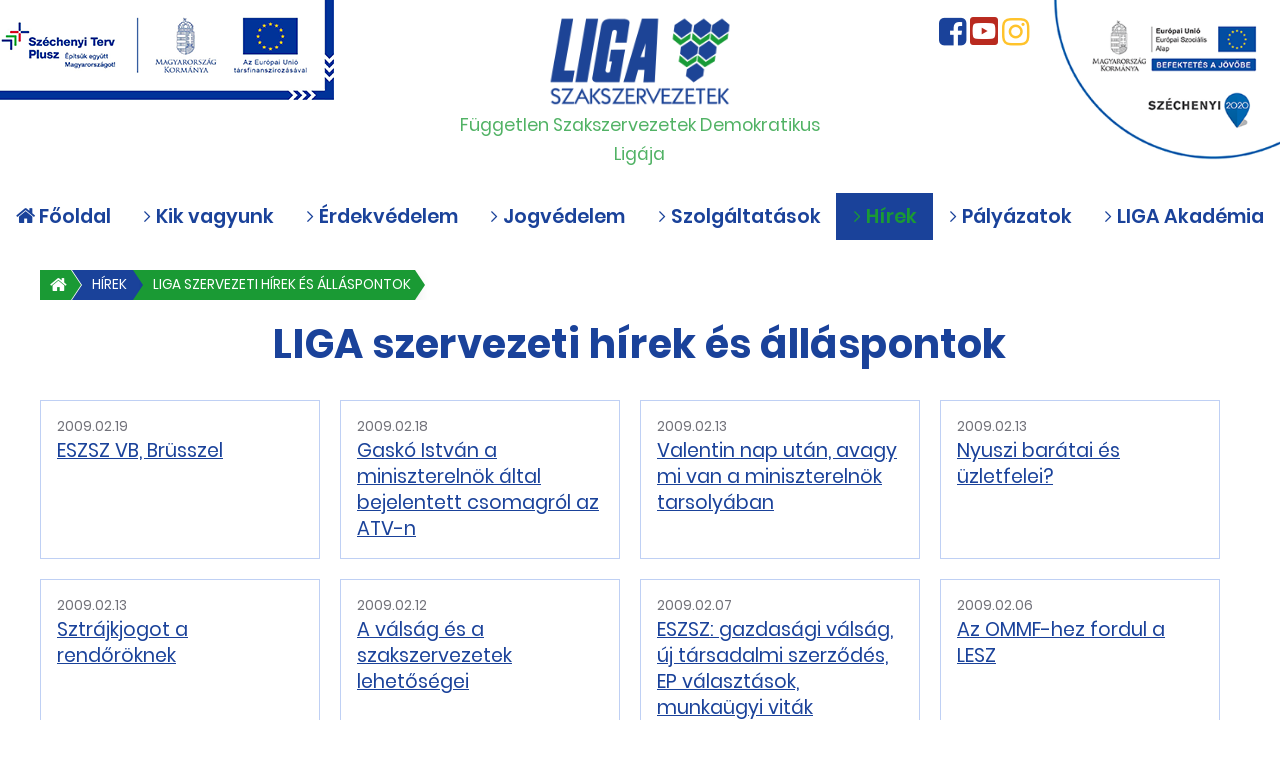

--- FILE ---
content_type: text/html; charset=UTF-8
request_url: https://liganet.hu/hirek.html?page=229
body_size: 11683
content:
<!doctype html>
<html class="no-js" lang="hu">
<head>

<!-- Google tag (gtag.js) -->
<script async src="https://www.googletagmanager.com/gtag/js?id=G-6Q6WCSWD9Y"></script>
<script>
  window.dataLayer = window.dataLayer || [];
  function gtag(){dataLayer.push(arguments);}
  gtag('js', new Date());

  gtag('config', 'G-6Q6WCSWD9Y');
</script>


<meta charset="utf-8">
  <title> - Liganet</title>
  <meta name="description" content="">
  <meta name="viewport" content="width=device-width, initial-scale=1">
  <link rel="manifest" href="site.webmanifest">
  <link rel="apple-touch-icon" href="/icon.png">
  <link rel="stylesheet" href="/css/styles.css">
  <script src="/js/jquery.min.js"></script>
  <script src="/js/nameday.js"></script>
  <!-- OG Meta -->
  <meta property="og:type"        content="website" />
  <meta property="og:url"         content="https://liganet.hu/hirek.html?page=229" />
  <meta property="og:title"       content="" />
  <meta property="og:description" content="" />
  <meta property="og:image"       content="/img/logo.png" />
  <meta property="og:locale"      content="hu_HU" />




</head>
<body id="page-top" class="body-standard">
<!--[if IE]>
<p class="alert alert-danger">Régi böngészőt használsz! Kattints <a href="https://browsehappy.com/">ide</a> hogy javítsd a felhasználói élményt és biztonságodat.</p>
<![endif]-->

<div class="container-fluid fixed-top" id="mainNav">
  <header id="header">
    <div class="container-fluid">
      <div class="row">
        <div class="col-4">
          <img src="/img/MFF-infoblokk.webp" class="header-ad img-fluid" id="infoblock" alt="Széchenyi Terv Plusz">
        </div>

        <div class="text-center col-4">
          <a href="/"><img src="/img/logo.png" class="logo clearfix" id="logo" alt="LIGA"></a>
          <div class="fadeIn d-none d-lg-block" id="slogan">Független Szakszervezetek Demokratikus Ligája</div>
        </div>

        <div class="col-4 pt-0  d-flex flex-row align-items-start justify-content-end">


          <div class="social pe-4 d-none d-lg-inline-block">
            <a href="https://www.facebook.com/LIGASzakszervezetek" target="_blank" title="Facebook"><i class="fa fa-2x fa-facebook-square" aria-hidden="true"></i></a>
            <a href="https://www.youtube.com/c/ligaszakszervezet" target="_blank" title="YouTube"><i class="fa fa-2x fa-youtube-square" aria-hidden="true"></i></a>
            <a href="https://www.instagram.com/ligaszakszervezetek/" target="_blank" title="Instagram"><i class="fa fa-2x fa-instagram" aria-hidden="true"></i></a>
          </div>

          <img src="/img/szechenyi-top.webp" class="img-fluid" id="topblock">

          <button class="navbar-toggler d-lg-none p-0 me-4" type="button" data-bs-toggle="collapse" data-bs-target="#navbarResponsive" aria-controls="navbarResponsive" aria-expanded="false" aria-label="Navigáció nyitása">
            <i class="fa fa-bars"></i>
          </button>

<!--          <div class="header-info d-none d-lg-block to-hide pe-4">-->
<!--            <span class="text-start">-->
<!--            2026. január 21., szerda<br>-->
<!--            <script language="javascript" type="text/javascript">gittkiir();</script><br>-->
<!--            -->
<!--            Budapest: -10°C-->
<!--            -->
<!--              </span>-->
<!--          </div>-->
        </div>

      </div>
    </div>
    <!-- NAV START -->
    <div class="container-fluid">
      <nav class="navbar navbar-expand-lg">
        <div class="mx-auto d-sm-flex d-block flex-sm-nowrap">
          <div class="collapse navbar-collapse" id="navbarResponsive">
            <ul class="nav navbar-nav nav-fill">
              <li class="nav-item">
                <a class="nav-link" href="/"><i class="fa fa-home"></i> Főoldal</a>
              </li>
              <!-- Kik vagyunk -->

              <!-- Elérhetőségek -->
              <li class="nav-item dropdown mapping">
                <a class="nav-link dropdown-toggle" href="#" id="elerHetoseg" role="button" data-bs-toggle="dropdown" aria-haspopup="true" aria-expanded="false">
                  <i class="fa fa-chevron-right"></i> Kik vagyunk
                </a>
                <div class="dropdown-menu mapper map" aria-labelledby="elerHetoseg">
                  <div class="container">
                    <div class="row">
                      <div class="col-md-4">
                        <a href="/4717-a-liga-kozpont.html" id="ligakozpont-list" class="lvltwo" data-bs-toggle="tooltip" data-bs-placement="left" title="Cím, térképvázlat és közlekedési tanácsok"><i class="fa fa-chevron-right"></i> A LIGA központ</a>
                        
                        <a href="/tisztsegviselok.html" class="lvltwo"><i class="fa fa-chevron-right"></i> Tisztségviselők</a>

                        <a class="lvltwo"><i class="fa fa-chevron-down"></i> Bizottságok</a>
                        <ul class="nav flex-column">
                          <li class="item-list">
                            <a href="/eselyegyenlosegi_bizottsag.html"><i class="fa fa-chevron-right"></i> Esélyegyenlőségi bizottság</a>
                          </li>
                          <li class="item-list">
                            <a href="/ifjusagi_bizottsag.html"><i class="fa fa-chevron-right"></i> Ifjúsági bizottság</a>
                          </li>
                          <li class="item-list">
                            <a href="/nyugdijas_bizottsag.html"><i class="fa fa-chevron-right"></i> Nyugállományú bizottság</a>
                          </li>
                        </ul>
                        <a href="/tagszervezetek.html" class="lvltwo"><i class="fa fa-chevron-right"></i> Tagszervezetek</a>
                        <a href="/munkatarsak.html" class="lvltwo"><i class="fa fa-chevron-right"></i> Munkatársak</a>
                        <a href="/regionaris_referensek.html" class="lvltwo"><i class="fa fa-chevron-right"></i> Regionális referensek</a>
                        <a href="/ev1341-dokumentumok.html" class="lvltwo"><i class="fa fa-chevron-right"></i> Dokumentumok</a>


                      </div>
                      <div class="col-md-4 col-lg-3">
                        <a class="lvltwo"><i class="fa fa-chevron-down"></i> Regionális irodák</a>
                        <ul class="nav flex-column">
                          <li class="item-list">
                            <a href="/6685-del-dunantuli-regionalis-iroda.html" id="deldunantul-list" data-bs-toggle="tooltip" data-bs-placement="right" title="Baranya-, Somogy-, Tolna megye"><i class="fa fa-chevron-right"></i> Dél-Dunántúl</a>
                          </li>
                          <li class="item-list">
                            <a href="/6541-del-alfoldi-regionalis-iroda.html" id="delalfold-list" data-bs-toggle="tooltip" data-bs-placement="right" title="Békés-, Bács-Kiskun-, Csongrád megye"><i class="fa fa-chevron-right"></i> Dél-Alföld</a>
                          </li>
                          <li class="item-list">
                            <a href="/5278-nyugat-dunantuli-regionalis-iroda.html" id="nyugatdunantul-list" data-bs-toggle="tooltip" data-bs-placement="right" title="Komárom-Esztergom, Vas, Győr-Moson-Sopron megye"><i class="fa fa-chevron-right"></i> Nyugat-Dunántúl</a>
                          </li>
                          <li class="item-list">
                            <a href="/6683-kozep-dunantuli-regionalis-iroda.html" id="kozepdunantul-list" data-bs-toggle="tooltip" data-bs-placement="right" title="Zala-, Veszprém-, Fejér megye"><i class="fa fa-chevron-right"></i> Közép-Dunántúl</a>
                          </li>
                          <li class="item-list">
                            <a href="/5321-eszakkelet-magyarorszagi-regionalis-iroda.html" id="eszakmagyar-list" data-bs-toggle="tooltip" data-bs-placement="right" title="Borsod-Abaúj Zemplén-, Nógrád-, Heves megye"><i class="fa fa-chevron-right"></i> Észak-Magyarország</a>
                          </li>
                          <li class="item-list">
                            <a href="/5321-eszakkelet-magyarorszagi-regionalis-iroda.html" id="eszakalfold-list" data-bs-toggle="tooltip" data-bs-placement="right" title="Hajdú Bihar-, Szabolcs Szatmár Bereg-, Jász Nagykun Szolnok megye"><i class="fa fa-chevron-right"></i> Észak-Alföld</a>
                          </li>
                        </ul>
                      </div>
                      <div class="col-md-4 col-lg-5">
                        <a href="/tagszervezetek.html" class="lvltwo"><i class="fa fa-chevron-right"></i> A tagszervezetek</a>
                        <img src="/img/magyarorszag-terkep.png" usemap="#Magyarorszag" alt="Tagszervezetek térkép" class="hunmap d-none d-lg-inline-block" id="terkep">
                      </div>
                    </div>
                  </div>
                </div>
              </li>
              <!-- Érdekvédelem -->
              <li class="nav-item dropdown">
                <a class="nav-link dropdown-toggle" href="#" id="erdekVedelem" role="button" data-bs-toggle="dropdown" aria-haspopup="true" aria-expanded="false">
                  <i class="fa fa-chevron-right"></i> Érdekvédelem
                </a>
                <div class="dropdown-menu" aria-labelledby="erdekVedelem">
                  <div class="container">
                    <div class="row">
                      <div class="col-md-3 col-lg-4">
                        <a href="/ev1269-hogyan-segithet-a-szakszervezet.html" class="lvltwo" data-bs-toggle="tooltip" data-bs-placement="left" title="Útmutató arról, milyen jogaid vannak, ha munkavállaló vagy, és milyenek lehetnek, ha emellett szakszervezteti tag is."><i class="fa fa-chevron-right"></i> Hogyan segíthet a szakszervezet?</a>
                        <a href="/ev1270-hogyan-talalhatsz-magadnak-szakszervezet.html" class="lvltwo" data-bs-toggle="tooltip" data-bs-placement="left" title="Fontos, hogy tájékozódj! Milyen iparágban dolgozol, hol laksz? Lehet, hogy a lakóhelyeden működik LIGA Szakszervezet."><i class="fa fa-chevron-right"></i> Hogyan találhatsz magadnak szakszervezetet?</a>
                        <a href="/ev1271-szakszervezet-alakitas.html" class="lvltwo text-nowrap" data-bs-toggle="tooltip" data-bs-placement="left" title="Ha nem tudsz belépni, akkor alakíts egy szakszervezetet! Segítünk! Szakszervezet-alakítási útmutató."><i class="fa fa-chevron-right"></i> Szakszervezet alakítás</a>

                        <a class="lvltwo"><i class="fa fa-chevron-down"></i> Nemzetközi érdekvédelem</a>
                        <ul class="nav flex-column">
                          <li class="item-list">
                            <a href="/ev1335-etuc.html"><i class="fa fa-chevron-right"></i> ETUC</a>
                          </li>
                          <li class="item-list">
                            <a href="/ev1336-ituc.html"><i class="fa fa-chevron-right"></i> ITUC</a>
                          </li>
                          <li class="item-list">
                            <a href="/ev1337-ituc.html"><i class="fa fa-chevron-right"></i> ILO</a>
                          </li>
                          <li class="item-list">
                            <a href="/ev1338-ituc.html"><i class="fa fa-chevron-right"></i> EGSZB</a>
                          </li>
                        </ul>


                      </div>
                      <div class="col-md-3 col-lg-4">
                        <a href="/ev1272-agazati-teruleti-szervezetek.html" class="lvltwo" data-bs-toggle="tooltip" data-bs-placement="left" title="A szakszervezetek nem csak a munkahelyeken, hanem ágazati, országos és nemzetközi szinten is dolgoznak."><i class="fa fa-chevron-right"></i> Az érdekegyeztetés szintjei</a>
                        <a href="#" class="lvltwo"><i class="fa fa-chevron-down"></i> Munkavédelem</a>
                        <ul class="nav flex-column">
                          <li class="item-list">
                            <a href="/ev1274-munkavedelmi-hirek.html"><i class="fa fa-chevron-right"></i> Munkavédelmi hírek</a>
                          </li>
                          <li class="item-list">
                            <a href="/ev1275-munkavedelmi-tanacsadas.html"><i class="fa fa-chevron-right"></i> Munkavédelmi tanácsadás</a>
                          </li>
                          <li class="item-list">
                            <a href="/ev1279-munkavedelmi-hatteranyagok.html"><i class="fa fa-chevron-right"></i> Munkavédelmi háttéranyagok</a>
                          </li>
                        </ul>
                      </div>
                      <div class="col-md-4 col-lg-4">
                        <a class="lvltwo"><i class="fa fa-chevron-down"></i> Dokumentumok</a>
                        <ul class="nav flex-column">
                          <li class="item-list">
                            <a href="/ev1277-erdekvedelmi-anyagok-allaspontok.html"><i class="fa fa-chevron-right"></i> Érdekvédelmi anyagok, álláspontok</a>
                          </li>
                          <li class="item-list">
                            <a href="/ev1278-oktatasi-segedanyagok-kiadvanyok.html"><i class="fa fa-chevron-right"></i> Oktatási segédanyagok, kiadványok</a>
                          </li>
                        </ul>
                      </div>
                    </div>
                  </div>
                </div>
              </li>
              <!-- Jogvedelem -->
              <li class="nav-item dropdown">
                <a class="nav-link dropdown-toggle" href="#" id="jogVedelem" role="button" data-bs-toggle="dropdown" aria-haspopup="true" aria-expanded="false">
                  <i class="fa fa-chevron-right"></i> Jogvédelem
                </a>
                <div class="dropdown-menu" aria-labelledby="jogVedelem">
                  <div class="container">
                    <div class="row w-100">
                      <div class="col-md-4"></div>
                      <div class="col-md-6">
                        <a href="/j1280-jogsegely-elerhetosegek.html" class="lvltwo"><i class="fa fa-chevron-right"></i> Jogsegély elérhetőségek</a>
                        <a href="/7040-torvenytar.html" class="lvltwo"><i class="fa fa-chevron-right"></i> Törvénytár </a>
                        <a href="/j1282-munkajogi-kiadvanyok.html" class="lvltwo"><i class="fa fa-chevron-right"></i> Munkajogi kiadványok</a>
                      </div>
                    </div>
                  </div>
                </div>
              </li>
              <!-- Szolgáltatások -->
              <li class="nav-item dropdown">
                <a class="nav-link dropdown-toggle" href="#" id="szolGaltatasok" role="button" data-bs-toggle="dropdown" aria-haspopup="true" aria-expanded="false">
                  <i class="fa fa-chevron-right"></i> Szolgáltatások
                </a>
                <div class="dropdown-menu" aria-labelledby="szolGaltatasok">
                  <div class="container">
                    <div class="row w-100">
                      <div class="col-md-4">
                        <a href="/7618-liga-szakszervezetek-tagkartya.html" class="lvltwo" data-bs-toggle="tooltip" data-bs-placement="left" title="Mire jó a tagkártya és hogyan lehet igényelni? Kit keress, ha nem kaptad meg?"><i class="fa fa-chevron-right"></i> Tagkártya</a>
                        <a href="/s1169-mobiltelefon.html" data-bs-toggle="tooltip" data-bs-placement="left" title="Vodafone, Telenor, Netfone és természetesen Ligamobil kedvezmények." class="lvltwo"><i class="fa fa-chevron-right"></i> Mobiltelefon</a>
                        <a href="/s1167-penzugyi-szolgaltatasok.html" class="lvltwo" data-bs-toggle="tooltip" data-bs-placement="left" title="Biztosítások és bankszámla kedvezmények"><i class="fa fa-chevron-right"></i> Pénzügyi szolgáltatások</a>
                        <!--                        <ul class="nav flex-column">-->
                        <!--                          <li class="item-list">-->
                        <!--                            <a href="#"><i class="fa fa-chevron-right"></i> Általános információk a pénzügyi szolgáltatásokról</a>-->
                        <!--                          </li>-->
                        <!--                        </ul>-->
                      </div>
                      <div class="col-md-4">
                        <a class="lvltwo"><i class="fa fa-chevron-down"></i> Kereskedelmi kedvezmények</a>
                        <ul class="nav flex-column">
                          <li class="item-list">
                            <a href="/k1300-uzemanyag.html"><i class="fa fa-chevron-right"></i> Üzemanyag</a>
                          </li>
                          <li class="item-list">
                            <a href="/k1188-vasarlasi-kedvezmenyek.html"><i class="fa fa-chevron-right"></i> Vásárlási kedvezmények</a>
                          </li>
                          <li class="item-list">
                            <a href="/k1183-udules.html"><i class="fa fa-chevron-right"></i> Üdülés</a>
                          </li>
                          <li class="item-list">
                            <a href="/k1301-kulturalis-es-sportkedvezmenyek.html"><i class="fa fa-chevron-right"></i> Kulturális és sportkedvezmények</a>
                          </li>
                          <li class="item-list">
                            <a href="/k1329-egeszsegugyi-kedvezmenyek.html"><i class="fa fa-chevron-right"></i> Egészségügyi kedvezmények</a>
                          </li>
                          <li class="item-list">
                            <a href="/k1339-szervezeteknek-szolo-kedvezmenyek.html"><i class="fa fa-chevron-right"></i> Szervezeteknek szóló kedvezmények</a>
                          </li>
                        </ul>
                      </div>
                      <div class="col-md-4">
                        <a href="/10542-szeretnel-meg-kedvezmenyeket.html" class="lvltwo" data-bs-toggle="tooltip" data-bs-placement="bottom" title="Kérjük, jelezd, ha egy-egy szolgáltatás vagy termék felkeltette az érdeklődésedet, igyekezünk megtalálni a vállalkozást vagy a forgalmazót!"><i class="fa fa-chevron-right"></i> Szeretnél még kedvezményeket?</a>
                        <a href="/kviz.html" class="lvltwo" data-bs-toggle="tooltip" data-bs-placement="left" title="10 feleletválasztós kérdés: mennyit tudsz a munka világáról?"><i class="fa fa-chevron-right"></i> Kvíz</a>
                      </div>
                    </div>
                  </div>
                </div>
              </li>
              <!-- Hírek -->
              <li class="nav-item dropdown">
                <a class="nav-link dropdown-toggle active" href="#" id="hiRek" role="button" data-bs-toggle="dropdown" aria-haspopup="true" aria-expanded="false">
                  <i class="fa fa-chevron-right"></i> Hírek
                </a>
                <div class="dropdown-menu" aria-labelledby="hiRek">
                  <div class="container">
                    <div class="row w-100">
                      <div class="col-lg-3"></div>
                      <div class="col-md-4 col-lg-3">
                        <a href="/h1046-liga-szervezeti-hirek.html" class="lvltwo"><i class="fa fa-chevron-right"></i> LIGA szervezeti hírek <span class="text-nowrap">és álláspontok</span></a>
                        <a href="/h1160-szakertoi-cikkek.html" class="lvltwo"><i class="fa fa-chevron-right"></i> Szakértői cikkek</a>
                        <a href="/h1045-nemzetkozi-hirek.html" class="lvltwo"><i class="fa fa-chevron-right"></i> Nemzetközi hírek</a>
                        <a href="/h1048-tagszervezeti-hirek.html" class="lvltwo"><i class="fa fa-chevron-right"></i> Tagszervezeti hírek</a>
                      </div>
                      <div class="col-md-3">
                        <a href="/h1047-hirek.html" class="lvltwo"><i class="fa fa-chevron-right"></i> Érdekegyeztetés</a>
                        <ul class="nav flex-column">
                          <li class="item-list"><a href="/h1119-erdekegyeztetes-NGTT.html"><i class="fa fa-chevron-right"></i> NGTT</a></li>
                          <li class="item-list"><a href="/h1118-erdekegyeztetes-OKET.html"><i class="fa fa-chevron-right"></i> OKÉT</a></li>
                          <li class="item-list"><a href="/h1117-erdekegyeztetes-VKF.html"><i class="fa fa-chevron-right"></i> VKF</a></li>
                        </ul>
                      </div>
                      <div class="col-md-4 col-lg-3">
                        <a href="/h1207-rolunk-irtak.html" class="lvltwo"><i class="fa fa-chevron-right"></i> Rólunk írták</a>
                        <a href="/hirek.html" class="lvltwo"><i class="fa fa-chevron-right"></i> Összes hír</a>
                        <a href="/archivum.html" class="lvltwo"><i class="fa fa-chevron-right"></i> Archívum</a>
                      </div>
                    </div>
                  </div>
                </div>
              </li>
              <!-- Palyazatok -->
              <li class="nav-item dropdown">
                <a class="nav-link dropdown-toggle" href="#" id="palyazatok" role="button" data-bs-toggle="dropdown" aria-haspopup="true" aria-expanded="false">
                  <i class="fa fa-chevron-right"></i> Pályázatok
                </a>
                <div class="dropdown-menu" aria-labelledby="palyazatok">
                  <div class="container">
                    <div class="row w-100">
                      <div class="col-lg-9"></div>
                      <div class="col-md-4 col-lg-3">
                        <a href="/p1333-kapacitasepites.html" class="lvltwo"><i class="fa fa-chevron-right"></i> Kapacitásépítés</a>
                        <a href="/p1313-munkaero-piaci-projektek.html" class="lvltwo"><i class="fa fa-chevron-right"></i> Munkaerő-piaci projektek</a>
                        <a href="/p1283-munkavedelmi-projektek.html" class="lvltwo"><i class="fa fa-chevron-right"></i> Munkavédelmi projektek</a>
                        <a href="/p1284-jogpontok-projekt.html" class="lvltwo"><i class="fa fa-chevron-right"></i> Jogpontok projekt</a>
                        <a href="/palyazatok-archivuma.html" class="lvltwo"><i class="fa fa-chevron-right"></i> Pályázatok archívuma</a>
                      </div>
                    </div>
                  </div>
                </div>
              </li>
               <!-- LIGA Akadémia -->
              <li class="nav-item dropdown">
                <a class="nav-link dropdown-toggle" href="#" id="ligaAkademia" role="button" data-bs-toggle="dropdown" aria-haspopup="true" aria-expanded="false">
                  <i class="fa fa-chevron-right"></i> LIGA Akadémia
                </a>
                <div class="dropdown-menu" aria-labelledby="ligaAkademia">
                  <div class="container">
                    <div class="row w-100">
                      <div class="col-md-10"></div>
                      <div class="col-md-2">
                        <a href="/11445-liga-akademia-bemutatkozas.html" class="lvltwo"><i class="fa fa-chevron-right"></i> Bemutatkozás</a>
                        <a href="/11446-liga-akademia-kuratorium.html" class="lvltwo"><i class="fa fa-chevron-right"></i> Kuratórium </a>
                        <a href="/11447-liga-akademia-elerhetoseg.html" class="lvltwo"><i class="fa fa-chevron-right"></i> Elérhetőség</a>
                        <a href="/s1327-liga-akademia-palyazatok.html" class="lvltwo"><i class="fa fa-chevron-right"></i> Pályázatok</a>
                      </div>
                    </div>
                  </div>
                </div>
              </li>

              <li class="nav-item d-lg-none ">

                <div class="social pe-4">
                  <a href="https://www.facebook.com/LIGASzakszervezetek" target="_blank" title="Facebook"><i class="fa fa-2x fa-facebook-square" aria-hidden="true"></i></a>
                  <a href="https://www.youtube.com/c/ligaszakszervezet" target="_blank" title="YouTube" class="ms-2 me-2"><i class="fa fa-2x fa-youtube-square" aria-hidden="true"></i></a>
                  <a href="https://www.instagram.com/ligaszakszervezetek/" target="_blank" title="Instagram"><i class="fa fa-2x fa-instagram" aria-hidden="true"></i></a>
                </div>

              </li>

            </ul>
          </div>
        </div>
      </nav>
    </div>
    <!-- // NAV END -->
  </header>
</div> <!-- // MAIN NAV END -->
<script>$(".mapper").addClass('hidemap');</script>
<!-- DOUBLE COL START  -->
<div class="container-fluid container-bg navheight article">
  <div class="container mb-4">
    <div class="row">
<nav aria-label="breadcrumb">
  <ol class="breadcrumb breadcrumb-arrow">
    <li><a href="/"><i class="fa fa-lg fa-home"></i></a></li>
    <li><span>Hírek</span></li>
    <li><a href="/h1046-liga-szervezeti-hirek-es-allaspontok.html">LIGA szervezeti hírek és álláspontok</a></li>
  </ol>
</nav>
<h1 class="text-center">LIGA szervezeti hírek és álláspontok</h1>
<div class="row equal d-flex card-list">
  <!-- CARD -->
  <div class="col-12 col-md-6 col-lg-4 col-xl-3 d-flex">
    <div class="card item w-100">
      <div class="card-body card-title-only">
        <p class="card-text text-muted">2009.02.19</p>
        <h4 class="card-title h2-responsive w-100"><a href="/5237-eszsz-vb-brusszel.html">ESZSZ VB, Brüsszel</a></h4>
      </div>
    </div>
  </div>
  <!-- CARD -->
  <div class="col-12 col-md-6 col-lg-4 col-xl-3 d-flex">
    <div class="card item w-100">
      <div class="card-body card-title-only">
        <p class="card-text text-muted">2009.02.18</p>
        <h4 class="card-title h2-responsive w-100"><a href="/5192-gasko-istvan-a-miniszterelnok-altal-bejelentett.html">Gaskó István a miniszterelnök által bejelentett csomagról az ATV-n</a></h4>
      </div>
    </div>
  </div>
  <!-- CARD -->
  <div class="col-12 col-md-6 col-lg-4 col-xl-3 d-flex">
    <div class="card item w-100">
      <div class="card-body card-title-only">
        <p class="card-text text-muted">2009.02.13</p>
        <h4 class="card-title h2-responsive w-100"><a href="/5193-valentin-nap-utan-avagy-mi-van-a-miniszterelnok.html">Valentin nap után, avagy mi van a miniszterelnök tarsolyában</a></h4>
      </div>
    </div>
  </div>
  <!-- CARD -->
  <div class="col-12 col-md-6 col-lg-4 col-xl-3 d-flex">
    <div class="card item w-100">
      <div class="card-body card-title-only">
        <p class="card-text text-muted">2009.02.13</p>
        <h4 class="card-title h2-responsive w-100"><a href="/5194-nyuszi-baratai-es-uzletfelei.html">Nyuszi barátai és üzletfelei?</a></h4>
      </div>
    </div>
  </div>
  <!-- CARD -->
  <div class="col-12 col-md-6 col-lg-4 col-xl-3 d-flex">
    <div class="card item w-100">
      <div class="card-body card-title-only">
        <p class="card-text text-muted">2009.02.13</p>
        <h4 class="card-title h2-responsive w-100"><a href="/5195-sztrajkjogot-a-rendoroknek.html">Sztrájkjogot a rendőröknek</a></h4>
      </div>
    </div>
  </div>
  <!-- CARD -->
  <div class="col-12 col-md-6 col-lg-4 col-xl-3 d-flex">
    <div class="card item w-100">
      <div class="card-body card-title-only">
        <p class="card-text text-muted">2009.02.12</p>
        <h4 class="card-title h2-responsive w-100"><a href="/5196-a-valsag-es-a-szakszervezetek-lehetosegei.html">A válság és a szakszervezetek lehetőségei</a></h4>
      </div>
    </div>
  </div>
  <!-- CARD -->
  <div class="col-12 col-md-6 col-lg-4 col-xl-3 d-flex">
    <div class="card item w-100">
      <div class="card-body card-title-only">
        <p class="card-text text-muted">2009.02.07</p>
        <h4 class="card-title h2-responsive w-100"><a href="/5198-eszsz-gazdasagi-valsag-uj-tarsadalmi-szerzodes.html">ESZSZ: gazdasági válság, új társadalmi szerződés, EP választások, munkaügyi viták</a></h4>
      </div>
    </div>
  </div>
  <!-- CARD -->
  <div class="col-12 col-md-6 col-lg-4 col-xl-3 d-flex">
    <div class="card item w-100">
      <div class="card-body card-title-only">
        <p class="card-text text-muted">2009.02.06</p>
        <h4 class="card-title h2-responsive w-100"><a href="/5199-az-ommf-hez-fordul-a-lesz.html">Az OMMF-hez fordul a LESZ</a></h4>
      </div>
    </div>
  </div>
  <!-- CARD -->
  <div class="col-12 col-md-6 col-lg-4 col-xl-3 d-flex">
    <div class="card item w-100">
      <div class="card-body card-title-only">
        <p class="card-text text-muted">2009.02.06</p>
        <h4 class="card-title h2-responsive w-100"><a href="/5200-peldaerteku-egyuttmukodes-a-szakszervezetek.html">Példaértékű együttműködés a szakszervezetek között Debrecenben</a></h4>
      </div>
    </div>
  </div>
  <!-- CARD -->
  <div class="col-12 col-md-6 col-lg-4 col-xl-3 d-flex">
    <div class="card item w-100">
      <div class="card-body card-title-only">
        <p class="card-text text-muted">2009.02.05</p>
        <h4 class="card-title h2-responsive w-100"><a href="/5202-gyurcsany-ferenc-az-oet-tel-targyalt-a-parlamentben.html">Gyurcsány Ferenc az OÉT-tel tárgyalt a Parlamentben</a></h4>
      </div>
    </div>
  </div>
  <!-- CARD -->
  <div class="col-12 col-md-6 col-lg-4 col-xl-3 d-flex">
    <div class="card item w-100">
      <div class="card-body card-title-only">
        <p class="card-text text-muted">2009.02.05</p>
        <h4 class="card-title h2-responsive w-100"><a href="/5203-hova-kotodnek-a-konfoderaciok-es-mennyiert.html">Hova kötődnek a konföderációk és mennyiért?</a></h4>
      </div>
    </div>
  </div>
  <!-- CARD -->
  <div class="col-12 col-md-6 col-lg-4 col-xl-3 d-flex">
    <div class="card item w-100">
      <div class="card-body card-title-only">
        <p class="card-text text-muted">2009.02.03</p>
        <h4 class="card-title h2-responsive w-100"><a href="/5204-bkv-sztrajk-elott.html">BKV-sztrájk előtt</a></h4>
      </div>
    </div>
  </div>
  <!-- CARD -->
  <div class="col-12 col-md-6 col-lg-4 col-xl-3 d-flex">
    <div class="card item w-100">
      <div class="card-body card-title-only">
        <p class="card-text text-muted">2009.02.02</p>
        <h4 class="card-title h2-responsive w-100"><a href="/5205-a-gazdasagi-visszaeses-kovetkezteben-allasukat.html">A gazdasági visszaesés következtében állásukat vesztők újra elhelyezkedésének támogatása más munkáltatónál</a></h4>
      </div>
    </div>
  </div>
  <!-- CARD -->
  <div class="col-12 col-md-6 col-lg-4 col-xl-3 d-flex">
    <div class="card item w-100">
      <div class="card-body card-title-only">
        <p class="card-text text-muted">2009.02.02</p>
        <h4 class="card-title h2-responsive w-100"><a href="/5206-a-gazdasagi-visszaeses-kovetkezteben-elbocsatassal.html">A gazdasági visszaesés következtében elbocsátással fenyegetett munkavállalók munkába helyezését közvetlenül elősegítő munkaerőpiaci-szolgáltatások támogatása</a></h4>
      </div>
    </div>
  </div>
  <!-- CARD -->
  <div class="col-12 col-md-6 col-lg-4 col-xl-3 d-flex">
    <div class="card item w-100">
      <div class="card-body card-title-only">
        <p class="card-text text-muted">2009.02.01</p>
        <h4 class="card-title h2-responsive w-100"><a href="/5169-kulonvelemeny-a-duna-tv-ben.html">Különvélemény a DUNA TV-ben</a></h4>
      </div>
    </div>
  </div>
  <!-- CARD -->
  <div class="col-12 col-md-6 col-lg-4 col-xl-3 d-flex">
    <div class="card item w-100">
      <div class="card-body card-title-only">
        <p class="card-text text-muted">2009.01.29</p>
        <h4 class="card-title h2-responsive w-100"><a href="/5148-az-eurora-valo-atallas-terve-az-oet-elott.html">Az Euróra való átállás terve az OÉT előtt</a></h4>
      </div>
    </div>
  </div>
  <!-- CARD -->
  <div class="col-12 col-md-6 col-lg-4 col-xl-3 d-flex">
    <div class="card item w-100">
      <div class="card-body card-title-only">
        <p class="card-text text-muted">2009.01.29</p>
        <h4 class="card-title h2-responsive w-100"><a href="/5158-kellenek-a-reformok-de-nem-lolepesben.html">Kellenek a reformok, de nem lólépésben</a></h4>
      </div>
    </div>
  </div>
  <!-- CARD -->
  <div class="col-12 col-md-6 col-lg-4 col-xl-3 d-flex">
    <div class="card item w-100">
      <div class="card-body card-title-only">
        <p class="card-text text-muted">2009.01.29</p>
        <h4 class="card-title h2-responsive w-100"><a href="/5159-a-kereskedelmi-dolgozok-fuggetlen-szakszervezete.html">A Kereskedelmi Dolgozók Független Szakszervezete megkezdte munkáját</a></h4>
      </div>
    </div>
  </div>
  <!-- CARD -->
  <div class="col-12 col-md-6 col-lg-4 col-xl-3 d-flex">
    <div class="card item w-100">
      <div class="card-body card-title-only">
        <p class="card-text text-muted">2009.01.28</p>
        <h4 class="card-title h2-responsive w-100"><a href="/5161-el-a-kezekkel-a-kozszferas-berektol.html">El a kezekkel a közszférás bérektől!</a></h4>
      </div>
    </div>
  </div>
  <!-- CARD -->
  <div class="col-12 col-md-6 col-lg-4 col-xl-3 d-flex">
    <div class="card item w-100">
      <div class="card-body card-title-only">
        <p class="card-text text-muted">2009.01.27</p>
        <h4 class="card-title h2-responsive w-100"><a href="/5163-eleg-a-pszeudo-tarsadalmi-egyeztetesbol.html">Elég a pszeudo-társadalmi egyeztetésből!</a></h4>
      </div>
    </div>
  </div>
<!-- PAGINATION -->
  <div class="col-12">
    <nav aria-label="Lapozó" class="paginate">
      <ul class="pagination justify-content-center">
        <li class="page-item">
          <a class="page-link" href="?page=1" tabindex="-1"><i class="fa fa-angle-left" aria-hidden="true"></i><i class="fa fa-angle-left" aria-hidden="true"></i></a>
        </li>
        <li class="page-item">
          <a class="page-link" href="?page=228" tabindex="-1"><i class="fa fa-angle-left" aria-hidden="true"></i></a>
        </li>
        <li class="page-item"><a class="page-link" href="?page=224">224</a></li>
        <li class="page-item"><a class="page-link" href="?page=225">225</a></li>
        <li class="page-item"><a class="page-link" href="?page=226">226</a></li>
        <li class="page-item"><a class="page-link" href="?page=227">227</a></li>
        <li class="page-item"><a class="page-link" href="?page=228">228</a></li>
        <li class="page-item active disable"><a class="page-link" href="?page=229">229</a></li>
        <li class="page-item"><a class="page-link" href="?page=230">230</a></li>
        <li class="page-item"><a class="page-link" href="?page=231">231</a></li>
        <li class="page-item"><a class="page-link" href="?page=232">232</a></li>
        <li class="page-item"><a class="page-link" href="?page=233">233</a></li>
        <li class="page-item"><a class="page-link" href="?page=234">234</a></li>
        <li class="page-item">
          <a class="page-link" href="?page=230"><i class="fa fa-angle-right" aria-hidden="true"></i></a>
        </li>
        <li class="page-item">
          <a class="page-link" href="?page=250"><i class="fa fa-angle-right" aria-hidden="true"></i><i class="fa fa-angle-right" aria-hidden="true"></i></a>
        </li>
      </ul>
    </nav>
  </div><!-- // PAGINATION -->
</div><!-- // row -->
    </div>
  </div><!-- // row END -->
</div> <!-- // DOUBLE COL END -->
<!--MODAL POPUP START-->
<div class="modal fade modal-popup" id="ligaModal" tabindex="-1" aria-labelledby="ligaModalLabel" aria-hidden="true">
  <div class="modal-dialog modal-dialog-centered modal-dialog-scrollable">
    <div class="modal-content">
      <div class="modal-header d-flex align-items-start">
        <h5 class="modal-title" id="ligaModalLabel">A LIGA Szakszervezetek és a Gránit Bank együttműködése</h5>
        <button type="button" class="btn-close" data-bs-dismiss="modal" aria-label="Close"></button>
      </div>
      <div class="modal-body">
        <img src="/images/a11697/g/gránit  t_sm.jpg" alt="A LIGA Szakszervezetek és a Gránit Bank együttműködése" class="img-fluid mb-3">
        <ul>
<li><a href="https://liganet.hu/11702-granit-bank.html">Akár 0 Ft-os számlavezetési díj</a></li>
<li><a href="https://liganet.hu/11702-granit-bank.html">Magas látra szóló kamat jövedelemjóváírás esetén</a></li>
<li><a href="https://liganet.hu/11702-granit-bank.html">Rendszeres átutalások és csoportos beszedések összegtől és darabszámtól függetlenül ingyenesen</a></li>
<li><a href="https://liganet.hu/11702-granit-bank.html">Az eBankon és NetBankon indított eseti átutalások 20.000 Ft-ig ingyenesek</a></li>
<li><a href="https://liganet.hu/11702-granit-bank.html">A Standars MesterCard dombornyomott bankkártya kibocsátási díját elengedjük</a></li>
<li><a href="https://liganet.hu/11702-granit-bank.html">Ingyenes devizaszámla és kedvezményes devizaváltás</a></li>
<li><a href="https://liganet.hu/11702-granit-bank.html">Személyes kapcsolattartók kijelölése a LIGA tagjai számára</a></li>
<li><a href="https://liganet.hu/11702-granit-bank.html">Szelfi számlanyitással 40.000 Ft jóváírás</a></li>
</ul>
<p><a href="https://liganet.hu/11702-granit-bank.html">A mellékletünkből letöltheti a Gránit Bank Hirdetményét, valamint a Gránit Bank tájékoztatóját!  </a></p>
      </div>
      <div class="modal-footer">
        <button type="button" class="btn btn-sm btn-outline-primary" data-bs-dismiss="modal">Bezár</button>
      </div>
    </div>
  </div>
</div>
<script>
  function getCookie() {
    let name = "ligapopup" + "=";
    let ca = document.cookie.split(';');
    for(let i = 0; i < ca.length; i++) {
      let c = ca[i];
      while (c.charAt(0) === ' ') {
        c = c.substring(1);
      }
      if (c.indexOf(name) === 0) {
        return c.substring(name.length, c.length);
      }
    }
    return "";
  }

  function setCookie() {
    let ligacookie = getCookie("ligapopup");
    if (ligacookie !== "opened") {
        setTimeout(function() {$('#ligaModal').modal('show');}, 4000);
        const d = new Date();
        d.setDate(d.getDate() + 1);
        let expires = "expires="+d.toUTCString();
        document.cookie = "ligapopup" + "=" + "opened" + ";" + expires + ";path=/";
    }
  }

  $(document).ready(function(){
    setCookie();
  });
</script>
<!--MODAL POPUP END-->
<div class="footer container-fluid" style="position: relative">
  <div class="p-3 p-md-5">
    <div class="row">
      <div class="col-12 col-md-4">
        <p>
          Független Szakszervezetek Demokratikus Ligája<br>
          1112 Budapest, Sasadi út 170.<br>
          Tel.: (36-1) 321-5262<br>
        </p>
      </div>
      <div class="col-12 col-md-4 text-md-center">
        <p class="text-start d-inline-block">
          <a href="#" data-bs-toggle="modal" data-bs-target="#applicationModal"><i class="fa fa-sm fa-chevron-right"></i> Iratkozz fel a LIGA hírlevelére!</a><br>
          <a href="/impresszum.html"><i class="fa fa-sm fa-chevron-right"></i> Impresszum</a><br>
          <a href="/technikai-ajanlas.html"><i class="fa fa-sm fa-chevron-right"></i> Technikai ajánlás</a><br>
          <a href="/letoltesi-segedlet.html"><i class="fa fa-sm fa-chevron-right"></i> Letöltési segédlet</a><br>
          <a href="/aszf.html"><i class="fa fa-sm fa-chevron-right"></i> Adatvédelmi tájékoztató</a>
        </p>
        <div class="w-100">
        <img src="/img/ME_BGA.png" alt="miniszterelnokseg" width="300" height="107" class="img-fluid mt-2">
        </div>
      </div>
      <div class="col-12 col-md-4 text-md-end">
        <p class="mb-auto">
          <a href="#"><i class="fa fa-sm fa-chevron-right"></i> Information in English</a>
        </p><br><br>
        <p><em>Minden jog fenntartva! 2006-2026</em></p>
      </div>
    </div>
  </div>

<!--  <img src="/img/ESZA.webp" alt="ESZA" class="footer-img">-->
</div>
<!-- Modal -->
<div class="modal fade" id="applicationModal" tabindex="-1" aria-labelledby="formModalLabel" aria-hidden="true">
  <div class="modal-dialog modal-dialog-centered">
    <div class="modal-content">
      <div class="modal-header">
        <h5 class="modal-title" id="formModalLabel">LIGA Hírlevél feliratkozás</h5>
        <button type="button" class="btn-close" data-bs-dismiss="modal" aria-label="Bezár"></button>
      </div>
      <div class="modal-body">
        <!-- Begin Mailchimp Signup Form -->
        <div id="mc_embed_signup">
          <form action="https://liganet.us10.list-manage.com/subscribe/post?u=0f03545a379c43fcd153759c6&amp;id=93c9f5cc4f" method="post" id="mc-embedded-subscribe-form" name="mc-embedded-subscribe-form" class="validate" target="_blank" novalidate>
            <div id="mc_embed_signup_scroll">
              <div class="form-floating mb-3">
                <input type="text" value="" name="NAME" class="form-control" id="mce-NAME" placeholder="Név">
                <label for="mce-NAME">Név </label>
              </div>
              <div class="form-floating mb-3">
                <input type="email" value="" name="EMAIL" class="form-control" id="mce-EMAIL" placeholder="E-mail cím">
                <label for="mce-EMAIL">E-mail </label>
              </div>
              <div id="mce-responses" class="clear foot">
                <div class="response" id="mce-error-response" style="display:none"></div>
                <div class="response" id="mce-success-response" style="display:none"></div>
              </div>    <!-- real people should not fill this in and expect good things - do not remove this or risk form bot signups-->
              <div style="position: absolute; left: -5000px;" aria-hidden="true"><input type="text" name="b_0f03545a379c43fcd153759c6_93c9f5cc4f" tabindex="-1" value=""></div>
                <div class="optionalParent">
                  <div class="clear foot"></div>
                  <div class="modal-footer">
                    <button type="button" class="btn btn-secondary text-white" data-bs-dismiss="modal">Bezár</button>
                    <button type="submit" class="btn btn-primary" id="mc-embedded-subscribe">Feliratkozás</button>
                  </div>
                </div>
              </div>
          </form>
        </div>
        <!--End mc_embed_signup-->  
      </div>
    </div>
  </div>
</div>
<!--MODAL FORM END-->
<map name="Magyarorszag">
    <area shape="poly" coords="233,98,231,89,231,84,234,84,237,83,240,78,239,74,243,74,246,76,253,79,252,84,251,86,251,91,256,98,261,103,267,103,279,104,285,105,289,106,292,109,293,115,295,120,295,120,301,120,302,120,309,124,310,119,313,126,309,130,310,134,312,136,316,140,319,144,323,151,329,158,335,163,337,165,340,169,341,175,344,179,347,180,347,182,344,189,346,194,349,199,351,205,352,211,348,205,346,207,344,209,342,211,335,209,330,206,327,208,328,214,321,214,315,210,306,199,305,189,298,195,295,194,296,198,290,203,285,204,281,202,281,192,280,191,273,193,268,196,264,199,260,201,255,201,250,200,246,198,244,191,246,183,248,175,248,173,239,167,237,161,237,154,236,149,233,148,229,145,228,135,233,132,237,128,242,126,246,120,248,117,249,110,247,107,242,102,239,101,234,98,230,96,230,88" id="ligakozpont" href="/4717-a-liga-kozpont.html" title="Pest, Budapest">
    <area shape="poly" coords="21,245,26,236,27,229,36,230,38,225,54,218,61,216,76,212,78,211,80,203,83,202,87,201,101,200,103,190,100,171,106,168,106,163,101,154,99,152,113,152,117,147,122,155,132,151,140,152,145,155,148,161,144,169,151,176,155,165,161,165,167,168,171,169,175,156,180,154,185,155,187,151,194,160,197,159,200,155,207,151,214,150,216,149,212,141,218,139,223,139,228,135,234,131,235,127,238,126,244,129,246,124,248,121,249,115,247,105,235,102,231,102,215,111,196,115,182,114,175,113,153,115,146,111,132,102,121,92,114,84,107,81,100,82,95,85,91,88,91,94,86,99,85,101,88,108,89,115,90,117,82,118,75,116,74,113,68,118,62,113,54,110,49,112,40,117,36,123,36,129,41,133,44,138,49,144,49,149,47,151,37,153,34,157,32,160,35,165,36,170,34,176,32,181,34,185,36,189,35,196,32,203,28,204,21,204,17,207,12,214,7,219,2,227,2,231,5,237,16,238,20,244" href="/6685-del-dunantuli-regionalis-iroda.html" id="deldunantul" title="Dél-Dunántúl">
    <area shape="poly" coords="245,74,254,73,256,70,260,71,263,72,267,73,274,71,287,71,297,69,298,63,300,56,303,51,309,50,310,54,315,56,316,56,320,55,323,59,329,60,330,61,334,64,340,61,345,56,347,52,351,49,356,47,361,46,368,46,373,32,377,26,382,17,383,11,411,7,415,10,419,13,426,15,437,15,445,13,450,12,455,8,459,4,460,4,466,8,471,13,474,16,480,21,484,27,488,31,490,34,495,33,513,27,516,27,525,25,531,25,533,29,538,37,542,42,546,46,552,45,555,50,563,58,566,60,575,59,581,63,584,65,587,70,585,77,587,80,584,85,579,86,576,92,571,97,565,100,560,101,551,98,551,102,542,109,537,113,533,119,530,125,524,129,516,135,516,142,518,156,514,157,510,157,507,163,503,174,500,176,498,177,499,187,498,190,493,191,488,198,483,205,476,205,474,211,466,212,456,210,447,206,448,194,454,187,453,183,438,183,431,180,428,177,423,180,420,186,417,191,417,198,416,204,413,205,409,204,405,204,406,209,407,216,408,222,405,223,400,219,391,219,385,220,380,222,380,225,381,232,380,235,377,237,370,238,361,234,361,234,361,237,357,238,345,234,347,228,355,215,355,206,352,193,351,181,352,176,345,174,342,168,330,157,326,151,323,148,320,144,316,139,315,133,313,125,311,118,305,120,299,121,295,121,293,110,293,108,287,106,280,104,272,104,267,104,263,104,258,99,253,92,252,86,255,81,254,79,248,74" href="/5321-eszakkelet-magyarorszagi-regionalis-iroda.html" id="eszakmagyar" title="Észak-Magyarország">
    <area shape="poly" coords="238,347,242,331,237,331,230,328,232,324,239,318,242,307,248,300,248,298,246,289,247,277,243,267,243,259,245,256,252,253,259,249,254,241,252,232,248,224,254,212,251,202,259,205,262,205,270,201,276,194,281,193,282,198,281,206,285,206,289,205,294,203,297,200,298,193,302,192,305,191,308,197,312,203,317,210,318,213,322,214,326,216,328,214,329,209,330,207,334,208,339,211,341,213,345,210,349,206,352,209,353,217,348,226,345,230,343,235,346,238,351,239,360,241,362,237,370,238,375,237,380,235,381,232,383,224,383,221,388,220,400,219,406,222,409,224,409,215,410,206,408,206,414,206,417,206,419,202,420,195,422,189,425,185,429,182,430,180,434,182,449,186,452,185,449,192,446,200,445,205,446,208,449,210,453,212,459,214,469,214,473,213,476,211,477,210,484,205,488,205,488,211,485,215,482,218,478,222,476,225,474,228,473,233,474,238,474,240,473,243,471,244,469,245,467,248,466,251,461,254,459,254,455,259,455,260,455,265,456,268,458,273,460,276,461,281,458,282,452,283,450,286,447,292,445,298,442,299,439,303,434,303,424,303,421,302,416,304,412,310,409,316,406,320,399,323,394,319,391,314,388,318,382,320,379,317,374,320,367,322,366,322,358,322,355,322,351,322,349,322,344,318,342,316,334,319,330,320,320,319,318,313,311,312,307,316,304,321,301,325,296,329,295,332,289,335,285,331,284,335,285,338,277,340,275,340,265,336,257,340,253,345,245,347,238,347" href="/6541-del-alfoldi-regionalis-iroda.html" id="delalfold" title="Dél-Alföld">
    <area shape="poly" coords="239,350,235,351,230,348,224,344,222,352,221,356,219,360,210,361,208,362,207,369,205,372,202,373,198,370,196,369,193,368,191,365,188,364,183,363,177,363,164,363,159,364,155,365,150,362,145,359,143,359,137,356,131,351,129,346,127,344,111,343,110,342,101,330,95,322,92,315,89,309,82,306,72,300,66,294,75,290,84,293,85,286,84,281,92,278,100,272,102,265,99,258,101,249,105,242,118,238,138,231,156,227,161,226,163,221,167,216,179,215,186,214,187,216,186,223,185,228,183,234,182,239,189,238,192,232,201,232,201,236,205,237,207,241,210,244,214,239,220,238,222,242,224,246,226,248,230,245,233,241,241,235,245,230,249,227,251,237,254,246,255,249,249,251,241,253,240,255,241,262,243,267,246,271,248,275,246,280,247,288,249,294,243,303,238,308,238,318,231,321,230,328,235,331,243,332,238,345" href="/5278-nyugat-dunantuli-regionalis-iroda.html" id="nyugatdunantul" title="Nyugat-Dunántúl">
    <area shape="poly" coords="66,294,71,288,77,288,83,290,85,288,85,283,85,279,90,275,95,271,100,265,101,260,98,255,100,243,104,239,108,238,119,234,156,227,161,225,165,221,169,216,177,214,184,213,187,217,186,226,185,232,184,235,189,233,195,232,198,232,205,235,210,240,213,240,214,237,217,237,219,240,223,243,224,246,227,245,229,241,230,236,240,233,245,228,252,217,254,210,255,204,255,203,245,200,244,193,245,188,247,180,248,175,248,175,244,169,240,165,237,160,236,155,236,150,231,148,231,143,228,136,225,135,216,138,214,138,214,146,217,149,208,152,204,154,197,158,193,157,188,155,187,153,180,155,177,158,174,164,173,168,171,170,163,166,157,166,154,170,151,173,146,172,146,167,149,159,146,153,135,151,131,152,126,153,124,151,118,147,117,145,113,152,111,152,106,152,107,156,107,161,108,165,108,168,107,169,102,172,103,177,104,182,104,190,104,197,102,199,97,201,89,201,83,202,78,204,79,207,73,212,62,214,48,218,46,220,42,220,41,223,39,228,39,230,36,233,32,232,23,247,26,252,28,256,32,258,36,259,35,265,37,272,44,277,47,276,53,280,64,283,66,290" href="/6683-kozep-dunantuli-regionalis-iroda.html" id="kozepdunantul" title="Közép-Dunántúl">
</map><div class="alert text-center cookiealert" role="alert">
<p>Sütiket használunk annak érdekében, hogy weboldalunkon a lehető legjobb élményt nyújtsa. <a href="/aszf.html">Tudj meg többet</a>
  <button type="button" class="btn btn-primary btn-sm acceptcookies" aria-label="Bezár">
    Egyetértek
  </button>
</div><script src="/js/bootstrap.bundle.min.js"></script>
<script src="/js/jquery.easing.min.js"></script>
<script src="/js/main.js"></script>
<script src="/js/events.js"></script>
<a href="#page-top" id="nav-up" title="Vissza a lap tetejére"><i class="fa fa-angle-up" aria-hidden="true"></i></a></body>
</html>


--- FILE ---
content_type: application/x-javascript; charset=utf-8
request_url: https://liganet.hu/js/events.js
body_size: 570
content:
$(document).ready(function () {
  $("#calendar-container").simpleCalendar({
    events: [

{
  startDate: "2026-02-18",
  endDate: "2026-02-18",
  summary: '<p>Európai Üzemi Tanács Hálózat ülés, Budapest</p>'
},
{
  startDate: "2026-12-08",
  endDate: "2026-12-08",
  summary: '<p>Elnökségi ülés</p>'
},
{
  startDate: "2026-11-03",
  endDate: "2026-11-03",
  summary: '<p>Elnökségi ülés</p>'
},
{
  startDate: "2026-10-06",
  endDate: "2026-10-06",
  summary: '<p>Elnökségi ülés</p>'
},
{
  startDate: "2026-09-01",
  endDate: "2026-09-01",
  summary: '<p>Elnökségi ülés</p>'
},
{
  startDate: "2026-08-04",
  endDate: "2026-08-04",
  summary: '<p>Elnökségi ülés</p>'
},
{
  startDate: "2026-07-07",
  endDate: "2026-07-07",
  summary: '<p>Elnökségi ülés</p>'
},
{
  startDate: "2026-06-09",
  endDate: "2026-06-09",
  summary: '<p>Elnökségi ülés</p>'
},
{
  startDate: "2026-05-12",
  endDate: "2026-05-12",
  summary: '<p>Elnökségi ülés</p>'
},
{
  startDate: "2026-04-14",
  endDate: "2026-04-14",
  summary: '<p>Elnökségi ülés</p>'
},
{
  startDate: "2026-03-17",
  endDate: "2026-03-17",
  summary: '<p>Elnökségi ülés</p>'
},
{
  startDate: "2026-02-17",
  endDate: "2026-02-17",
  summary: '<p>Elnökségi ülés</p>'
},
{
  startDate: "2026-01-20",
  endDate: "2026-01-20",
  summary: '<p>Elnökségi ülés</p>'
},
{
  startDate: "2025-10-21",
  endDate: "2025-10-21",
  summary: '<p>Workshop Budapest, második nap</p>'
},
{
  startDate: "2025-10-20",
  endDate: "2025-10-20",
  summary: '<p>Workshop Budapest</p>'
},
{
  startDate: "2025-10-17",
  endDate: "2025-10-17",
  summary: '<p>Workshop Debrecen, második nap</p>'
},
{
  startDate: "2025-10-16",
  endDate: "2025-10-16",
  summary: '<p>Workshop Debrecen</p>'
},
{
  startDate: "2025-09-10",
  endDate: "2025-09-10",
  summary: '<p>Kihelyezett munkaértekezlet és Elnökségi ülés, Hévíz.</p>'
},
{
  startDate: "2025-09-09",
  endDate: "2025-09-09",
  summary: '<p>Kihelyezett munkaértekezlet és Elnökségi ülés, Hévíz.</p>'
},
{
  startDate: "2025-03-07",
  endDate: "2025-03-07",
  summary: ''
},
{
  startDate: "2025-03-06",
  endDate: "2025-03-06",
  summary: '<p>Tanfolyam Székesfehérváron</p>'
},
{
  startDate: "2025-03-20",
  endDate: "2025-03-20",
  summary: '<p>Tanfolyam Miskolcon</p>'
},
{
  startDate: "2025-03-19",
  endDate: "2025-03-19",
  summary: '<p>Tanfolyam Miskolcon</p>'
},
{
  startDate: "2025-11-27",
  endDate: "2025-11-27",
  summary: '<p>LIGA Tanács ülés</p>'
},
{
  startDate: "2025-04-24",
  endDate: "2025-04-24",
  summary: '<p>LIGA Tanács ülés</p>'
},
{
  startDate: "2025-12-02",
  endDate: "2025-12-02",
  summary: '<p>Elnökségi ülés</p>'
},
{
  startDate: "2025-11-04",
  endDate: "2025-11-04",
  summary: '<p>Elnökségi ülés</p>'
},
{
  startDate: "2025-10-07",
  endDate: "2025-10-07",
  summary: '<p>Elnökségi ülés</p>'
},
{
  startDate: "2025-09-09",
  endDate: "2025-09-09",
  summary: '<p>Elnökségi ülés</p>'
},
{
  startDate: "2025-08-12",
  endDate: "2025-08-12",
  summary: '<p>Elnökségi ülés</p>'
},
{
  startDate: "2025-07-15",
  endDate: "2025-07-15",
  summary: '<p>Elnökségi ülés</p>'
},
{
  startDate: "2025-06-17",
  endDate: "2025-06-17",
  summary: '<p>Elnökségi ülés</p>'
},
{
  startDate: "2025-05-13",
  endDate: "2025-05-13",
  summary: '<p>Elnökségi ülés</p>'
},
{
  startDate: "2025-04-15",
  endDate: "2025-04-15",
  summary: '<p>Elnökségi ülés</p>'
},
{
  startDate: "2025-03-18",
  endDate: "2025-03-18",
  summary: '<p>Elnökségi ülés</p>'
},
{
  startDate: "2025-02-18",
  endDate: "2025-02-18",
  summary: '<p><strong>Elnökségi ülés</strong></p>'
},
{
  startDate: "2025-01-21",
  endDate: "2025-01-21",
  summary: '<p>Elnökségi ülés</p>'
},
{
  startDate: "2024-12-03",
  endDate: "2024-12-03",
  summary: '<p>LIGA Elnökség</p>'
},
{
  startDate: "2024-11-05",
  endDate: "2024-11-05",
  summary: '<p>Elnökségi ülés</p>'
},
{
  startDate: "2024-10-08",
  endDate: "2024-10-08",
  summary: '<p>Elnökségi ülés</p>'
},
{
  startDate: "2024-09-10",
  endDate: "2024-09-10",
  summary: '<p>Elnökségi ülés</p>'
},
{
  startDate: "2024-05-07",
  endDate: "2024-05-07",
  summary: '<p>Elnökségi ülés</p>'
},
{
  startDate: "2024-05-29",
  endDate: "2024-05-29",
  summary: '<p>Esélyegyenlőségi és Ifjúsági Bizottság konferenciája, Szeged </p>'
},
{
  startDate: "2024-05-28",
  endDate: "2024-05-28",
  summary: '<p>Esélyegyenlőségi és Ifjúsági Bizottság konferenciája, Szeged </p>'
},
{
  startDate: "2024-04-25",
  endDate: "2024-04-25",
  summary: '<p>LIGA Tanács ülése</p>'
},
{
  startDate: "2024-05-07",
  endDate: "2024-05-07",
  summary: '<p>Elnökségi ülés</p>'
},
{
  startDate: "2024-04-09",
  endDate: "2024-04-09",
  summary: '<p>Elnökségi ülés</p>'
},
{
  startDate: "2024-02-20",
  endDate: "2024-02-20",
  summary: '<p>Nyugdíjas Bizottság ülése</p>'
},
{
  startDate: "2024-03-27",
  endDate: "2024-03-27",
  summary: '<p>Tanfolyam Vácott</p>'
},
{
  startDate: "2024-03-26",
  endDate: "2024-03-26",
  summary: '<p>Tanfolyam Vácott</p>'
}
    ],
  });
});


--- FILE ---
content_type: application/x-javascript
request_url: https://liganet.hu/js/main.js
body_size: 11772
content:
function getDate() {
    var today = new Date();
    var dd = today.getDate();
    var mm = today.getMonth()+1; //January is 0!
    var yyyy = today.getFullYear();

    if(dd<10) {
        dd = '0'+dd
    }

    if(mm<10) {
        mm = '0'+mm
    }

    today = yyyy + '.' + mm + '.' + dd + ".";
    // console.log(today);
    // document.getElementById("Csatlakozas").value = today;
}


window.onload = function() {
    getDate();
};


(function($) {
    "use strict"; // Start of use strict
    // Smooth scrolling using jQuery easing
    $('a.js-scroll-trigger[href*="#"]:not([href="#"])').click(function() {
        if (location.pathname.replace(/^\//, '') == this.pathname.replace(/^\//, '') && location.hostname == this.hostname) {
            var target = $(this.hash);
            target = target.length ? target : $('[name=' + this.hash.slice(1) + ']');
            if (target.length) {
                $('html, body').animate({
                    scrollTop: (target.offset().top - 158)
                }, 1000, "easeInOutExpo");
                return false;
            }
        }
    });
    // Closes responsive menu when a scroll trigger link is clicked
    $('.js-scroll-trigger').click(function() {
        $('.navbar-collapse').collapse('hide');
    });
    // Activate scrollspy to add active class to navbar items on scroll
    // $('body').scrollspy({
    //     target: '#mainNav',
    //     offset: 100
    // });
    jQuery.fn.topLink = function(settings) {
        settings = jQuery.extend({
            min: 1,
            fadeSpeed: 200
        }, settings);
        return this.each(function() {
            //listen for scroll
            var el = $(this);
            el.hide(); //in case the user forgot
            $(window).scroll(function() {
                if($(window).scrollTop() >= settings.min)
                {
                    el.fadeIn(settings.fadeSpeed);
                }
                else
                {
                    el.fadeOut(settings.fadeSpeed);
                }
            });
        });
    };
    $("#searchform").addClass("hide-block");
    // Make drop down menu push content down on click
    $(".navbar-toggler").click(function() {
        $(".first-block .container").toggleClass("nav-open");
        // $("#mainNav").toggleClass("fixed-top");
    });
    // Collapse the navbar when page is scrolled
    $(window).scroll(function() {
        if ($("#mainNav").offset().top > 60) {
            $("#mainNav").addClass("navbar-shrink");
            $(".to-hide").addClass("hide-block");
            $("#header").addClass("header-small");
            $("#logo").addClass("logo-sm");
            $("#infoblock").addClass("infoblock-sm");
            $("#topblock").addClass("topblock-sm");
            $(".navbar").addClass("nav-topmargin");
            $("#searchform").removeClass("hide-block");
            $("#slogan").addClass("hide-block");
        } else {
            $("#mainNav").removeClass("navbar-shrink");
            $(".to-hide").removeClass("hide-block");
            $("#header").removeClass("header-small");
            $("#logo").removeClass("logo-sm");
            $("#topblock").removeClass("topblock-sm");
            $(".navbar").removeClass("nav-topmargin");
            $("#searchform").addClass("hide-block");
            $("#slogan").removeClass("hide-block");
        }
        // if( !lazyLoaded && $(window).scrollTop() >= 1500) {
        //     lazyLoaded = true;
        //     $('.lazy').each(function(){
        //         $(this).attr('src', $(this).data('src'));
        //     });
        // }
    });
})(jQuery); // End of use strict
// Activate map highlight
$(function() {
    $('.hunmap').maphilight();
});
// Activate & deactivate menu
$(".dropdown-toggle").click(function(){
    var $this = $(this);
    var isActive = $this.hasClass('active');
    $("a").removeClass("active");
    isActive ? $this.removeClass("active") : $this.addClass("active");
    // isActive ? $this.children("i").removeClass('fa-chevron-down') : $this.children("i").removeClass('fa-chevron-right');
    $(".dropdown-toggle").children("i").removeClass('fa-chevron-down');
    $(".dropdown-toggle").children("i").addClass('fa-chevron-right');
    $this.children("i").toggleClass('fa-chevron-down fa-chevron-right');
});
$(document).click(function() {
    $(".dropdown-toggle").removeClass('active');
    $(".dropdown-toggle").children("i").removeClass('fa-chevron-down');
    $(".dropdown-toggle").children("i").addClass('fa-chevron-right');
});
var lazyLoaded = false;
var lazyMenuLoaded = false;
// Activate tooltip
$(function () {
   $('[data-bs-toggle="tooltip"]').tooltip(
   )
});
// TOGGLE MAP AREAS
$('#deldunantul').on('mouseenter mouseleave', function() {
    if ($('#deldunantul-list').hasClass('text-secondary')) {
        $('#deldunantul-list').removeClass('text-secondary');
    } else {
        $('#deldunantul-list').addClass('text-secondary');
    }
});
$('#delalfold').on('mouseenter mouseleave', function() {
    if ($('#delalfold-list').hasClass('text-secondary')) {
        $('#delalfold-list').removeClass('text-secondary');
    } else {
        $('#delalfold-list').addClass('text-secondary');
    }
});
$('#nyugatdunantul').on('mouseenter mouseleave', function() {
    if ($('#nyugatdunantul-list').hasClass('text-secondary')) {
        $('#nyugatdunantul-list').removeClass('text-secondary');
    } else {
        $('#nyugatdunantul-list').addClass('text-secondary');
    }
});
$('#kozepdunantul').on('mouseenter mouseleave', function() {
    if ($('#kozepdunantul-list').hasClass('text-secondary')) {
        $('#kozepdunantul-list').removeClass('text-secondary');
    } else {
        $('#kozepdunantul-list').addClass('text-secondary');
    }
});
$('#eszakalfold').on('mouseenter mouseleave', function() {
    if ($('#eszakalfold-list').hasClass('text-secondary')) {
        $('#eszakalfold-list').removeClass('text-secondary');
    } else {
        $('#eszakalfold-list').addClass('text-secondary');
    }
});
$('#eszakmagyar').on('mouseenter mouseleave', function() {
    if ($('#eszakmagyar-list').hasClass('text-secondary')) {
        $('#eszakmagyar-list').removeClass('text-secondary');
    } else {
        $('#eszakmagyar-list').addClass('text-secondary');
    }
});
$('#ligakozpont').on('mouseenter mouseleave', function() {
    if ($('#ligakozpont-list').hasClass('text-secondary')) {
        $('#ligakozpont-list').removeClass('text-secondary');
    } else {
        $('#ligakozpont-list').addClass('text-secondary');
    }
});
jQuery.fn.clickOutside = function(callback){
    var $me = this;
    $(document).mouseup(function(e) {
        if ( !$me.is(e.target) && $me.has(e.target).length === 0 ) {
            callback.apply($me);
        }
    });
};
$(document).ready(function() {
    // MAP MENU
    $('img[usemap]').rwdImageMaps();
 //   $(".mapper").addClass('hidemap');
  //  $('.mapper').attr("style", "display:none");
    $('.mapping').click(function(){
        $('.mapper').removeClass('hidemap');
       // e.stopPropagation(e);
            if ($('.mapper').hasClass('map'))
            {
                $(".mapper").removeClass('map');
            } else {
                $(".mapper").addClass('map');
            }
    });
    $('[selector]').clickOutside(function(){
        $(".mapper").removeClass('map');
    });
    // $('.mapping').click(function(e){
    //     e.stopPropagation();
    //
    //     if ($('.map').hasClass('hidemap'))
    //
    //     {
    //     $(".map").removeClass('hidemap');
    //     // $(".map").addClass('showmap');
    //
    //         $(this).addClass('activeNav').find('.dropdown-menu').show();
    //
    //     } else {
    //         // setTimeout(checkForChanges, 500);
    //
    //         $(this).closest('.dropdown-menu').hide().parent().removeClass('activeNav');
    //         // $(".map").addClass('hidemap');
    //
    //     // $(".map").addClass('hidemap').removeClass('showmap');
    //     //
    //     // $(".map").addClass('hidemap');
    //     // $(".map").removeClass('showmap');
    //     }
        // $(".map").removeClass('hidemap');
        // $(".map").toggleClass('showmap');
        // $(".hidemap").toggle();
       // $(".map").class( $(this).val() == 'hidemap' ? 'showmap' : 'hidemap' );
   // });
    // $('.mapping').click(function(){
    //    // $(".map").removeClass("hidemap");
    //
    //     $(this).toggleClass(function(){
    //         return $(this).is('.showmap, .hidemap') ? 'showmap hidemap' : 'showmap';
    //     })
    // });
// clickable block
    $(".item").click(function() {
        window.location = $(this).find("a").attr("href");
        return false;
    });
    $('#nav-up').topLink({
        min: 400,
        fadeSpeed: 500
    });
    $("a[href='#page-top']").click(function() {
        $("html, body").animate({ scrollTop: 0 }, "fast");
        return false;
    });
});
/**
 * jQuery-viewport-checker - v1.8.8 - 2017-09-25
 * https://github.com/dirkgroenen/jQuery-viewport-checker
 *
 * Copyright (c) 2017 Dirk Groenen
 * Licensed MIT <https://github.com/dirkgroenen/jQuery-viewport-checker/blob/master/LICENSE>
 */
!function(a){a.fn.viewportChecker=function(b){var c={classToAdd:"visible",classToRemove:"invisible",classToAddForFullView:"full-visible",removeClassAfterAnimation:!1,offset:100,repeat:!1,invertBottomOffset:!0,callbackFunction:function(a,b){},scrollHorizontal:!1,scrollBox:window};a.extend(c,b);var d=this,e={height:a(c.scrollBox).height(),width:a(c.scrollBox).width()};return this.checkElements=function(){var b,f;c.scrollHorizontal?(b=Math.max(a("html").scrollLeft(),a("body").scrollLeft(),a(window).scrollLeft()),f=b+e.width):(b=Math.max(a("html").scrollTop(),a("body").scrollTop(),a(window).scrollTop()),f=b+e.height),d.each(function(){var d=a(this),g={},h={};if(d.data("vp-add-class")&&(h.classToAdd=d.data("vp-add-class")),d.data("vp-remove-class")&&(h.classToRemove=d.data("vp-remove-class")),d.data("vp-add-class-full-view")&&(h.classToAddForFullView=d.data("vp-add-class-full-view")),d.data("vp-keep-add-class")&&(h.removeClassAfterAnimation=d.data("vp-remove-after-animation")),d.data("vp-offset")&&(h.offset=d.data("vp-offset")),d.data("vp-repeat")&&(h.repeat=d.data("vp-repeat")),d.data("vp-scrollHorizontal")&&(h.scrollHorizontal=d.data("vp-scrollHorizontal")),d.data("vp-invertBottomOffset")&&(h.scrollHorizontal=d.data("vp-invertBottomOffset")),a.extend(g,c),a.extend(g,h),!d.data("vp-animated")||g.repeat){String(g.offset).indexOf("%")>0&&(g.offset=parseInt(g.offset)/100*e.height);var i=g.scrollHorizontal?d.offset().left:d.offset().top,j=g.scrollHorizontal?i+d.width():i+d.height(),k=Math.round(i)+g.offset,l=g.scrollHorizontal?k+d.width():k+d.height();g.invertBottomOffset&&(l-=2*g.offset),k<f&&l>b?(d.removeClass(g.classToRemove),d.addClass(g.classToAdd),g.callbackFunction(d,"add"),j<=f&&i>=b?d.addClass(g.classToAddForFullView):d.removeClass(g.classToAddForFullView),d.data("vp-animated",!0),g.removeClassAfterAnimation&&d.one("webkitAnimationEnd mozAnimationEnd MSAnimationEnd oanimationend animationend",function(){d.removeClass(g.classToAdd)})):d.hasClass(g.classToAdd)&&g.repeat&&(d.removeClass(g.classToAdd+" "+g.classToAddForFullView),g.callbackFunction(d,"remove"),d.data("vp-animated",!1))}})},("ontouchstart"in window||"onmsgesturechange"in window)&&a(document).bind("touchmove MSPointerMove pointermove",this.checkElements),a(c.scrollBox).bind("load scroll",this.checkElements),a(window).resize(function(b){e={height:a(c.scrollBox).height(),width:a(c.scrollBox).width()},d.checkElements()}),this.checkElements(),this}}(jQuery);
/*! maphilight 26-05-2019 */
!function(t,i){"function"==typeof define&&define.amd?define(["jquery"],i):i(t.jQuery)}(this,function(d){var c,f,p,u,g,m,v,e,l,w,y;if(f=!!document.createElement("canvas").getContext,c=function(){var t=document.createElement("div");t.innerHTML='<v:shape id="vml_flag1" adj="1" />';var i=t.firstChild;return i.style.behavior="url(#default#VML)",!i||"object"==typeof i.adj}(),f||c){if(f){e=function(t){return Math.max(0,Math.min(parseInt(t,16),255))},l=function(t,i){return"rgba("+e(t.substr(0,2))+","+e(t.substr(2,2))+","+e(t.substr(4,2))+","+i+")"},p=function(t){var i=d('<canvas style="width:'+d(t).width()+"px;height:"+d(t).height()+'px;"></canvas>').get(0);return i.getContext("2d").clearRect(0,0,d(t).width(),d(t).height()),i};function b(t,e,a,o,r){if(o=o||0,r=r||0,t.beginPath(),"rect"==e)t.rect(a[0]+o,a[1]+r,a[2]-a[0],a[3]-a[1]);else if("poly"==e)for(t.moveTo(a[0]+o,a[1]+r),i=2;i<a.length;i+=2)t.lineTo(a[i]+o,a[i+1]+r);else"circ"==e&&t.arc(a[0]+o,a[1]+r,a[2],0,2*Math.PI,!1);t.closePath()}u=function(t,i,e,a,o){var r=t.getContext("2d");if(a.shadow){r.save(),"inside"==a.shadowPosition&&(b(r,i,e),r.clip());var s=100*t.width,n=100*t.height;b(r,i,e,s,n),r.shadowOffsetX=a.shadowX-s,r.shadowOffsetY=a.shadowY-n,r.shadowBlur=a.shadowRadius,r.shadowColor=l(a.shadowColor,a.shadowOpacity);var h=a.shadowFrom;h||(h="outside"==a.shadowPosition?"fill":"stroke"),"stroke"==h?(r.strokeStyle="rgba(0,0,0,1)",r.stroke()):"fill"==h&&(r.fillStyle="rgba(0,0,0,1)",r.fill()),r.restore(),"outside"==a.shadowPosition&&(r.save(),b(r,i,e),r.globalCompositeOperation="destination-out",r.fillStyle="rgba(0,0,0,1);",r.fill(),r.restore())}r.save(),b(r,i,e),a.fill&&(r.fillStyle=l(a.fillColor,a.fillOpacity),r.fill()),a.stroke&&(r.strokeStyle=l(a.strokeColor,a.strokeOpacity),r.lineWidth=a.strokeWidth,r.stroke()),r.restore(),a.fade&&d(t).css("opacity",0).animate({opacity:1},100)},g=function(t){t.getContext("2d").clearRect(0,0,t.width,t.height)}}else p=function(t){return d('<var style="zoom:1;overflow:hidden;display:block;width:'+t.width+"px;height:"+t.height+'px;"></var>').get(0)},u=function(t,i,e,a,o){var r,s,n,h;for(var l in e)e[l]=parseInt(e[l],10);r='<v:fill color="#'+a.fillColor+'" opacity="'+(a.fill?a.fillOpacity:0)+'" />',s=a.stroke?'strokeweight="'+a.strokeWidth+'" stroked="t" strokecolor="#'+a.strokeColor+'"':'stroked="f"',n='<v:stroke opacity="'+a.strokeOpacity+'"/>',"rect"==i?h=d('<v:rect name="'+o+'" filled="t" '+s+' style="zoom:1;margin:0;padding:0;display:block;position:absolute;left:'+e[0]+"px;top:"+e[1]+"px;width:"+(e[2]-e[0])+"px;height:"+(e[3]-e[1])+'px;"></v:rect>'):"poly"==i?h=d('<v:shape name="'+o+'" filled="t" '+s+' coordorigin="0,0" coordsize="'+t.width+","+t.height+'" path="m '+e[0]+","+e[1]+" l "+e.join(",")+' x e" style="zoom:1;margin:0;padding:0;display:block;position:absolute;top:0px;left:0px;width:'+t.width+"px;height:"+t.height+'px;"></v:shape>'):"circ"==i&&(h=d('<v:oval name="'+o+'" filled="t" '+s+' style="zoom:1;margin:0;padding:0;display:block;position:absolute;left:'+(e[0]-e[2])+"px;top:"+(e[1]-e[2])+"px;width:"+2*e[2]+"px;height:"+2*e[2]+'px;"></v:oval>')),h.get(0).innerHTML=r+n,d(t).append(h)},g=function(t){var i=d("<div>"+t.innerHTML+"</div>");i.children("[name=highlighted]").remove(),t.innerHTML=i.html()};m=function(t){var i,e,a=(t.getAttribute("shape")||"rect").toLowerCase().substr(0,4);if("defa"!==a){for(e=(t.getAttribute("coords")||"").split(","),i=0;i<e.length;i++)e[i]=parseFloat(e[i]);return[a,e]}},y=function(t,i){var e=d(t);return d.extend({},i,!!d.metadata&&e.metadata(),e.data("maphilight"))},w=function(t){return!!t.complete&&(void 0===t.naturalWidth||0!==t.naturalWidth)};var t=!(v={position:"absolute",left:0,top:0,padding:0,border:0});d.fn.maphilight=function(l){return l=d.extend({},d.fn.maphilight.defaults,l),f||t||(d(window).ready(function(){document.namespaces.add("v","urn:schemas-microsoft-com:vml");var t=document.createStyleSheet();d.each(["shape","rect","oval","circ","fill","stroke","imagedata","group","textbox"],function(){t.addRule("v\\:"+this,"behavior: url(#default#VML); antialias:true")})}),t=!0),this.each(function(){var e,t,s,n,h,a,i,o;if(e=d(this),!w(this))return window.setTimeout(function(){e.maphilight(l)},200);if(s=d.extend({},l,!!d.metadata&&e.metadata(),e.data("maphilight")),(i=e.get(0).getAttribute("usemap"))&&(n=d('map[name="'+i.substr(1)+'"]'),e.is('img,input[type="image"]')&&i&&0<n.length)){if(e.hasClass("maphilighted")){var r=e.parent();e.insertBefore(r),r.remove(),d(n).unbind(".maphilight")}o=this.src.replace(/[\n\r]/g,""),t=d("<div></div>").css({display:"block",backgroundImage:'url("'+o+'")',backgroundSize:"contain",position:"relative",padding:0,width:this.width,height:this.height}),s.wrapClass&&(!0===s.wrapClass?t.addClass(d(this).attr("class")):t.addClass(s.wrapClass)),e.before(t).css("opacity",1e-10).css(v).remove(),c&&e.css("filter","Alpha(opacity=0)"),t.append(e),h=p(this),d(h).css(v),h.height=this.height,h.width=this.width,d(n).bind("alwaysOn.maphilight",function(){a&&g(a),f||d(h).empty(),d(n).find("area[coords]").each(function(){var t,i;if((i=y(this,s)).alwaysOn){if(!a&&f&&(a=p(e[0]),d(a).css(v),a.width=e[0].width,a.height=e[0].height,e.before(a)),i.fade=i.alwaysOnFade,!(t=m(this)))return;u(f?a:h,t[0],t[1],i,"")}})}).trigger("alwaysOn.maphilight").bind("mouseover.maphilight focusin.maphilight",function(t){var i,e,a=t.target;if(!(e=y(a,s)).neverOn&&!e.alwaysOn){if(!(i=m(a)))return;if(u(h,i[0],i[1],e,"highlighted"),e.groupBy){var o;o=/^[a-zA-Z][\-a-zA-Z]+$/.test(e.groupBy)?n.find("area["+e.groupBy+'="'+d(a).attr(e.groupBy)+'"]'):n.find(e.groupBy);var r=a;o.each(function(){if(this!=r){var t=y(this,s);if(!t.neverOn&&!t.alwaysOn){var i=m(this);u(h,i[0],i[1],t,"highlighted")}}})}f||d(h).append("<v:rect></v:rect>")}}).bind("mouseout.maphilight focusout.maphilight",function(t){g(h)}),e.before(h),e.addClass("maphilighted")}})},d.fn.maphilight.defaults={fill:!0,fillColor:"000000",fillOpacity:.2,stroke:!0,strokeColor:"ff0000",strokeOpacity:1,strokeWidth:1,fade:!0,alwaysOn:!1,neverOn:!1,groupBy:!1,wrapClass:!0,shadow:!1,shadowX:0,shadowY:0,shadowRadius:6,shadowColor:"000000",shadowOpacity:.8,shadowPosition:"outside",shadowFrom:!1}}else d.fn.maphilight=function(){return this}});
/*
* rwdImageMaps jQuery plugin v1.6
*
* Allows image maps to be used in a responsive design by recalculating the area coordinates to match the actual image size on load and window.resize
*
* Copyright (c) 2016 Matt Stow
* https://github.com/stowball/jQuery-rwdImageMaps
* http://mattstow.com
* Licensed under the MIT license
*/
;(function(a){a.fn.rwdImageMaps=function(){var c=this;var b=function(){c.each(function(){if(typeof(a(this).attr("usemap"))=="undefined"){return}var e=this,d=a(e);a("<img />").on('load',function(){var g="width",m="height",n=d.attr(g),j=d.attr(m);if(!n||!j){var o=new Image();o.src=d.attr("src");if(!n){n=o.width}if(!j){j=o.height}}var f=d.width()/100,k=d.height()/100,i=d.attr("usemap").replace("#",""),l="coords";a('map[name="'+i+'"]').find("area").each(function(){var r=a(this);if(!r.data(l)){r.data(l,r.attr(l))}var q=r.data(l).split(","),p=new Array(q.length);for(var h=0;h<p.length;++h){if(h%2===0){p[h]=parseInt(((q[h]/n)*100)*f)}else{p[h]=parseInt(((q[h]/j)*100)*k)}}r.attr(l,p.toString())})}).attr("src",d.attr("src"))})};a(window).resize(b).trigger("resize");return this}})(jQuery);
jQuery.fn.topLink = function(settings) {
    settings = jQuery.extend({
        min: 1,
        fadeSpeed: 200
    }, settings);
    return this.each(function() {
        //listen for scroll
        var el = $(this);
        el.hide(); //in case the user forgot
        $(window).scroll(function() {
            if($(window).scrollTop() >= settings.min)
            {
                el.fadeIn(settings.fadeSpeed);
            }
            else
            {
                el.fadeOut(settings.fadeSpeed);
            }
        });
    });
};
// Simple Calendar 
// https://github.com/brospars/simple-calendar
// the semi-colon before function invocation is a safety net against concatenated
// scripts and/or other plugins which may not be closed properly.
;(function ($, window, document, undefined) {
  "use strict";
  // Create the defaults once
  var pluginName = "simpleCalendar",
    defaults = {
      months: ['január', 'február', 'március', 'április', 'május', 'június', 'július', 'augusztus', 'szeptember', 'október', 'november', 'december'],
      days: ['Va', 'Hé', 'Ke', 'Sze', 'Csü', 'Pé', 'Szo'], //string of days starting from sunday
      displayYear: true, // display year in header
      fixedStartDay: true, // Week begin always by monday
      displayEvent: true, // display existing event
      disableEmptyDetails: true, // disable showing empty date details
      events: [], // List of event
      onInit: function (calendar) {}, // Callback after first initialization
      onMonthChange: function (month, year) {}, // Callback on month change
      onDateSelect: function (date, events) {} // Callback on date selection
    };
  // The actual plugin constructor
  function Plugin(element, options) {
    this.element = element;
    this.settings = $.extend({}, defaults, options);
    this._defaults = defaults;
    this._name = pluginName;
    this.currentDate = new Date();
    this.init();
  }
  // Avoid Plugin.prototype conflicts
  $.extend(Plugin.prototype, {
    init: function () {
      var container = $(this.element);
      var todayDate = this.currentDate;
      var calendar = $('<div class="calendar"></div>');
      var header = $('<header>' +
        '<h5 class="month"></h5>' +
        '<a class="btn btn-prev" href="#calendar"></a>' +
        '<a class="btn btn-next" href="#calendar"></a>' +
        '</header>');
      this.updateHeader(todayDate, header);
      calendar.append(header);
      this.buildCalendar(todayDate, calendar);
      container.append(calendar);
      this.bindEvents();
      this.settings.onInit(this);
    },
    //Update the current month header
    updateHeader: function (date, header) {
      var monthText = this.settings.months[date.getMonth()];
      monthText += this.settings.displayYear ? ' <div class="year">' + date.getFullYear() : '</div>';
      header.find('.month').html(monthText);
    },
    //Build calendar of a month from date
    buildCalendar: function (fromDate, calendar) {
      var plugin = this;
      calendar.find('table').remove();
      var body = $('<table></table>');
      var thead = $('<thead></thead>');
      var tbody = $('<tbody></tbody>');
      //Header day in a week ( (1 to 8) % 7 to start the week by monday)
      for (var i = 1; i <= this.settings.days.length; i++) {
        thead.append($('<td>' + this.settings.days[i % 7].substring(0, 3) + '</td>'));
      }
      //setting current year and month
      var y = fromDate.getFullYear(), m = fromDate.getMonth();
      //first day of the month
      var firstDay = new Date(y, m, 1);
      //If not monday set to previous monday
      while (firstDay.getDay() != 1) {
        firstDay.setDate(firstDay.getDate() - 1);
      }
      //last day of the month
      var lastDay = new Date(y, m + 1, 0);
      //If not sunday set to next sunday
      while (lastDay.getDay() != 0) {
        lastDay.setDate(lastDay.getDate() + 1);
      }
      //For firstDay to lastDay
      for (var day = firstDay; day <= lastDay; day.setDate(day.getDate())) {
        var tr = $('<tr></tr>');
        //For each row
        for (var i = 0; i < 7; i++) {
          var td = $('<td><div class="day" data-date="' + day.toISOString() + '">' + day.getDate() + '</div></td>');
          //if today is this day
          if (day.toDateString() === (new Date).toDateString()) {
            td.find(".day").addClass("today");
          }
          //if day is not in this month
          if (day.getMonth() !== fromDate.getMonth()) {
            td.find(".day").addClass("wrong-month");
          }
          // filter today's events
          var todayEvents = plugin.getDateEvents(day);
          if (todayEvents.length && plugin.settings.displayEvent) {
            td.find(".day").addClass(plugin.settings.disableEventDetails ? "has-event disabled" : "has-event");
          } else {
            td.find(".day").addClass(plugin.settings.disableEmptyDetails ? "disabled" : "");
          }
          tr.append(td);
          day.setDate(day.getDate() + 1);
        }
        tbody.append(tr);
      }
      body.append(thead);
      body.append(tbody);
      var eventContainer = $('<div class="event-container"><div class="close"></div><div class="event-wrapper"></div></div>');
      calendar.append(body);
      calendar.append(eventContainer);
    },
    changeMonth: function (value) {
      this.currentDate.setMonth(this.currentDate.getMonth() + value);
      this.buildCalendar(this.currentDate, $(this.element).find('.calendar'));
      this.updateHeader(this.currentDate, $(this.element).find('.calendar header'));
      this.settings.onMonthChange(this.currentDate.getMonth(), this.currentDate.getFullYear())
    },
    //Init global events listeners
    bindEvents: function () {
      var plugin = this;
      //Click previous month
      $(plugin.element).on('click', '.btn-prev', function () {
        plugin.changeMonth(-1)
      });
      //Click next month
      $(plugin.element).on('click', '.btn-next', function () {
        plugin.changeMonth(1)
      });
      //Binding day event
      $(plugin.element).on('click', '.day', function (e) {
        var date = new Date($(this).data('date'));
        var events = plugin.getDateEvents(date);
        if (!$(this).hasClass('disabled')) {
          plugin.fillUp(e.pageX, e.pageY);
          plugin.displayEvents(events);
        }
        plugin.settings.onDateSelect(date, events);
      });
      //Binding event container close
      $(plugin.element).on('click', '.event-container .close', function (e) {
        plugin.empty(e.pageX, e.pageY);
      });
    },
    displayEvents: function (events) {
      var plugin = this;
      var container = $(this.element).find('.event-wrapper');
      events.forEach(function (event) {
        var startDate = new Date(event.startDate);
        // var endDate = new Date(event.endDate);
        var $event = $('' +
          '<div class="event">' +
          // ' <div class="event-hour">' + startDate.getHours() + ':' + (startDate.getMinutes() < 10 ? '0' : '') + startDate.getMinutes() + '</div>' +
          // ' <div class="event-date">' + plugin.formatDateEvent(startDate, endDate) + '</div>' +
          ' <div class="event-date">' + plugin.formatDateEvent(startDate) + '</div>' +
          ' <div class="event-summary">' + event.summary + '</div>' +
          '</div>');
        container.append($event);
      })
    },
    //Small effect to fillup a container
    fillUp: function (x, y) {
      var plugin = this;
      var elem = $(plugin.element);
      var elemOffset = elem.offset();
      var filler = $('<div class="filler" style=""></div>');
      filler.css("left", x - elemOffset.left);
      filler.css("top", y - elemOffset.top);
      elem.find('.calendar').append(filler);
      filler.animate({
        width: "300%",
        height: "300%"
      }, 500, function () {
        elem.find('.event-container').show();
        filler.hide();
      });
    },
    //Small effect to empty a container
    empty: function (x, y) {
      var plugin = this;
      var elem = $(plugin.element);
      var elemOffset = elem.offset();
      var filler = elem.find('.filler');
      filler.css("width", "300%");
      filler.css("height", "300%");
      filler.show();
      elem.find('.event-container').hide().find('.event').remove();
      filler.animate({
        width: "0%",
        height: "0%"
      }, 500, function () {
        filler.remove();
      });
    },
    getDateEvents: function (d) {
      var plugin = this;
      return plugin.settings.events.filter(function (event) {
        return plugin.isDayBetween(d, new Date(event.startDate), new Date(event.endDate));
      });
    },
    isDayBetween: function (d, dStart, dEnd) {
      dStart.setHours(0,0,0);
      dEnd.setHours(23,59,59,999);
      d.setHours(12,0,0);
      return dStart <= d && d <= dEnd;
    },
    formatDateEvent: function (dateStart) {
      var formatted = '';
      // formatted += this.settings.days[dateStart.getDay()] + ' - ' + dateStart.getDate() + ' ' + this.settings.months[dateStart.getMonth()].substring(0, 3);
      formatted += dateStart.getFullYear() + '. ' + this.settings.months[dateStart.getMonth()] + ' ' + dateStart.getDate()+ '.';
      // if (dateEnd.getDate() !== dateStart.getDate()) {
      //   formatted += ' to ' + dateEnd.getDate() + ' ' + this.settings.months[dateEnd.getMonth()].substring(0, 3)
      // }
      return formatted;
    }
  });
  // A really lightweight plugin wrapper around the constructor,
  // preventing against multiple instantiations
  $.fn[pluginName] = function (options) {
    return this.each(function () {
      if (!$.data(this, "plugin_" + pluginName)) {
        $.data(this, "plugin_" + pluginName, new Plugin(this, options));
      }
    });
  };
})(jQuery, window, document);
// NEVNAP
function initArray() {
    this.length = initArray.arguments.length
    for (var i = 0; i < this.length; i++)
        this[i + 1] = initArray.arguments[i]
}
/*  Névnapok  */
function havinev(ev, ho, nap) {
    if (ho == 1) {
        var napok = new initArray("ÚJÉV, Fruzsina", "Ábel", "Genovéva, Benjámin", "Titusz, Leona",
        "Simon", "Boldizsár", "Attila, Ramóna", "Gyöngyvér", "Marcell",
        "Melánia", "ágota", "Ernő", "Veronika", "Bódog", "Lóránt, Loránd",
        "Gusztáv", "Antal, Antónia", "Piroska", "Sára, Márió", "Fábián, Sebestyén",
        "ágnes", "Vince, Artúr", "Zelma, Rajmund", "Timót", "Pál", "Vanda, Paula",
        "Angelika", "Károly, Karola", "Adél", "Martina, Gerda", "Marcella", "")
    }
    if (ho == 2)
        if ((ev != 2020) && ev != 2024 && ev != 2028) {
            var napok = new initArray("Ignác", "Karolina, Aida", "Balázs", "Ráhel, Csenge", "ágota, Ingrid",
            "Dorottya, Dóra", "Tódor, Rómeó", "Aranka", "Abigél, Alex", "Elvira",
            "Bertold, Marietta", "Lívia, Lídia", "Ella, Linda", "Bálint, Valentin",
            "Kolos, Georgina", "Julianna, Lilla", "Donát", "Bernadett", "Zsuzsanna",
            "Aladár, álmos", "Eleonóra", "Gerzson", "Alfréd",
            "Mátyás", "Géza", "Edina", "Ákos, Bátor", "Elemér", "", "") 
        } else {
            var napok = new initArray("Ignác", "Karolina, Aida", "Balázs", "Ráhel, Csenge", "Ágota, Ingrid",
            "Dorottya, Dóra", "Tódor, Rómeó", "Aranka", "Abigél, Alex", "Elvira",
            "Bertold, Marietta", "Lívia, Lídia", "Ella, Linda", "Bálint, Valentin",
            "Kolos, Georgina", "Julianna, Lilla", "Donát", "Bernadett", "Zsuzsanna",
            "Aladár, álmos", "Eleonóra", "Gerzson", "Alfréd",
            "Szőkőnap", "Mátyás", "Géza", "Edina", "Ákos, Bátor", "Elemér", "", "")
        }
    if (ho == 3) {
        var napok = new initArray("Albin", "Lujza", "Kornélia", "Kázmér", "Adorján, Adrián", "Leonóra, Inez",
        "Tamás", "NőNAP, Zoltán", "Franciska, Fanni", "Ildikó", "Szilárd",
        "Gergely", "Krisztián, Ajtony", "Matild", "NEMZETI ÜNNEP, Kristóf",
        "Henrietta", "Gertrúd, Patrik", "Sándor, Ede", "József, Bánk", "Klaudia",
        "Benedek", "Beáta, Izolda", "Emőke", "Gábor, Karina", "Irén, Irisz",
        "Emánuel", "Hajnalka", "Gedeon, Johanna", "Auguszta", "Zalán", "Árpád", "" )
    }
    if (ho == 4) {
        var napok = new initArray("Hugó", "áron", "Buda, Richárd", "Izidor", "Vince", "Vilmos, Bíborka",
        "Herman", "Dénes", "Erhard", "Zsolt", "Leó, Szaniszló", "Gyula", "Ida",
        "Tibor", "Anasztázia, Tas", "Csongor", "Rudolf", "Andrea, Ilma", "Emma",
        "Tivadar", "Konrád", "Csilla, Noémi", "Béla", "György", "Márk", "Ervin",
        "Zita", "Valéria", "Péter", "Katalin, Kitti", "" )
    }
    if (ho == 5) {
        var napok = new initArray("MUNKA ÜNN.,Fülöp, Jakab", "Zsigmond", "Tímea, Irma", "Mónika, Flórián",
        "Györgyi", "Ivett, Frida", "Gizella", "Mihály", "Gergely", "Ármin, Pálma",
        "Ferenc", "Pongrác", "Szervác, Imola", "Bonifác", "Zsófia, Szonja",
        "Mózes, Botond", "Paszkál", "Erik, Alexandra", "Ivó, Milán",
        "Bernát, Felícia", "Konstantin", "Júlia, Rita", "Dezső", "Eszter, Eliza",
        "Orbán", "Fülöp, Evelin", "Hella", "Emil, Csanád", "Magdolna",
        "Janka, Zsanett", "Angéla, Petronella", "" )
    }
    if (ho == 6) {
        var napok = new initArray("Tünde", "Kármen, Anita", "Klotild", "Bulcsú", "Fatime", "Norbert, Cintia",
        "Róbert", "Medárd", "Félix", "Margit, Gréta", "Barnabás", "Villő",
        "Antal, Anett", "Vazul", "Jolán, Vid", "Jusztin", "Laura, Alida",
        "Arnold, Levente", "Gyárfás", "Rafael", "Alajos, Leila", "Paulina",
        "Zoltán", "Iván", "Vilmos", "János, Pál", "László", "Levente, Irén",
        "Péter, Pál", "Pál", "" )
    }
    if (ho == 7) {
        var napok = new initArray("Tihamér, Annamária", "Ottó", "Kornél, Soma", "Ulrik", "Emese, Sarolta",
        "Csaba", "Appolónia", "Ellák", "Lukrécia", "Amália", "Nóra, Lili",
        "Izabella, Dalma", "Jenő", "Őrs, Stella", "Henrik, Roland", "Valter",
        "Endre, Elek", "Frigyes", "Emília", "Illés", "Dániel, Daniella",
        "Magdolna", "Lenke", "Kinga, Kincső", "Kristóf, Jakab", "Anna, Anikó",
        "Olga, Liliána", "Szabolcs", "Márta, Flóra", "Judit, Xénia", "Oszkár", "" )
    }
    if (ho == 8) {
        var napok = new initArray("Boglárka", "Lehel", "Hermina", "Domonkos, Dominika", "Krisztina",
        "Berta, Bettina", "Ibolya", "László", "Emőd", "Lőrinc",
        "Zsuzsanna, Tiborc", "Klára", "Ipoly", "Marcell", "Mária", "ábrahám",
        "Jácint", "Ilona", "Huba", "ALKOTMÁNY ÜNN., István", "Sámuel, Hajna",
        "Menyhért, Mirjam", "Bence", "Bertalan", "Lajos, Patrícia", "Izsó",
        "Gáspár", "Ágoston", "Beatrix, Erna", "Rózsa", "Erika, Bella")
    }
    if (ho == 9) {
        var napok = new initArray("Egyed, Egon", "Rebeka, Dorina", "Hilda", "Rozália", "Viktor, Lőrinc",
        "Zakariás", "Regina", "Mária, Adrienn", "ádám", "Nikolett, Hunor",
        "Teodóra", "Mária", "Kornél", "Szeréna, Roxána", "Enikő, Melitta", "Edit",
        "Zsófia", "Diána", "Vilhelmina", "Friderika", "Máté, Mirella", "Móric",
        "Tekla", "Gellért, Mercédesz", "Eufrozina, Kende", "Jusztina", "Adalbert",
        "Vencel", "Mihály", "Jeromos", "" )
    }
    if (ho == 10) {
        var napok = new initArray("Malvin", "Petra", "Helga", "Ferenc", "Aurél", "Brúnó, Renáta", "Amália",
        "Koppány", "Dénes", "Gedeon", "Brigitta", "Miksa", "Kálmán, Ede", "Helén",
        "Teréz", "Gál", "Hedvig", "Lukács", "Nándor", "Vendel", "Orsolya", "Előd",
        "KÖZT.KIKIÁLT., Gyöngyi", "Salamon", "Blanka, Bianka", "Dömötör",
        "Szabina", "Simon, Szimonetta", "Nárcisz", "Alfonz", "Farkas", "" )
    }
    if (ho == 11) {
        var napok = new initArray("Marianna", "Achilles", "Győző", "Károly", "Imre", "Lénárd", "Rezső",
        "Zsombor", "Tivadar", "Réka", "Márton", "Jónás, Renátó", "Szilvia",
        "Aliz", "Albert, Lipót", "ödön", "Hortenzia, Gergő", "Jenő", "Erzsébet",
        "Jolán", "Olivér", "Cecília", "Kelemen, Klementina", "Emma", "Katalin",
        "Virág", "Virgil", "Stefánia", "Taksony", "András, Andor", "" )
    }
    if (ho == 12) {
        var napok = new initArray("Elza", "Melinda, Vivien", "Ferenc, Olívia", "Borbála, Barbara", "Vilma",
        "Miklós", "Ambrus", "Mária", "Natália", "Judit", "árpád", "Gabriella",
        "Luca, Otília", "Szilárda", "Valér", "Etelka, Aletta", "Lázár, Olimpia",
        "Auguszta", "Viola", "Teofil", "Tamás", "Zénó", "Viktória", "ádám, éva",
        "KARÁCSONY, Eugénia", "KARÁCSONY, István", "János", "Kamilla",
        "Tamás, Tamara", "Dávid", "Szilveszter", "")
    }
    return napok[nap]
}
/* Hónap neve */
function honev(ho) {
    var month = new initArray("január", "február", "március", "április",
    "május", "június", "július", "augusztus", "szeptember", "október",
    "november", "december");
    return month[ho]
}
/* Nap neve */
function napnev(szam) {
    var napok = new initArray("vasárnap", "hétfő", "kedd", "szerda", "csütörtök", "péntek", "szombat", "vasárnap")
    return napok[szam]
}
function gittkiir () {
    var ido = new Date();
    var ev = ido.getYear();
    var ho = ido.getMonth() + 1;
    var nap = ido.getDate();
    if ((navigator.appName.indexOf('Netscape') != - 1) || (navigator.appName.indexOf('Opera') != - 1)) 
        ev += ((ev < 97) ? 2000 : 1900);
    document.writeln("" + ev + ". " + honev(ho) + " " + nap + "., " + napnev(ido.getDay() + 1) + "<br />névnap: " + havinev(ev, ho, nap) + "");
}


// Tooltip
var tooltipTriggerList = [].slice.call(document.querySelectorAll('[data-bs-toggle="tooltip"]'))
var tooltipList = tooltipTriggerList.map(function (tooltipTriggerEl) {
    return new bootstrap.Tooltip(tooltipTriggerEl)
})


